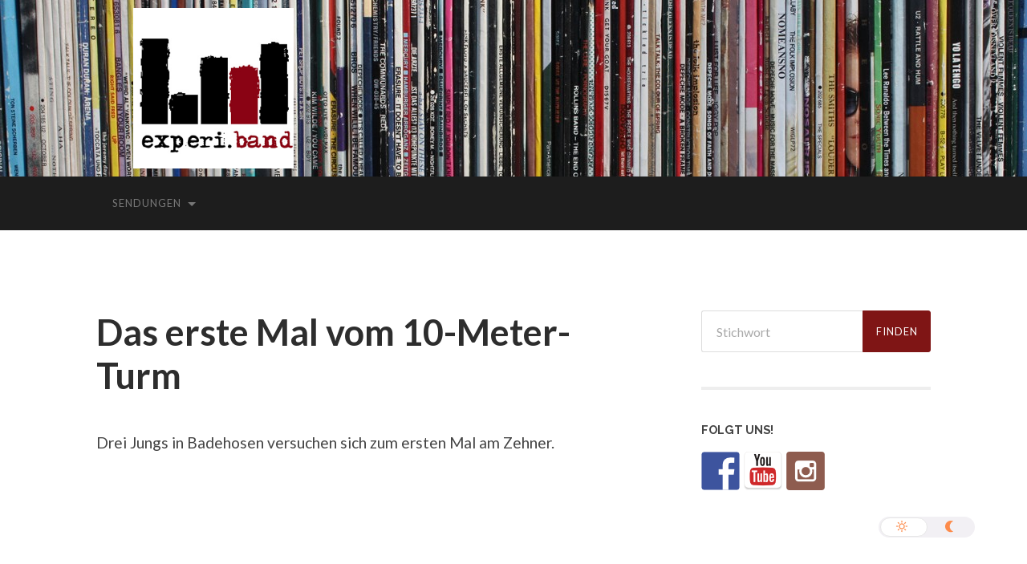

--- FILE ---
content_type: text/html
request_url: http://www.experi.band/sendungen/das-erste-mal/das-erste-mal-vom-10-meter-turm/
body_size: 91207
content:
<!DOCTYPE html>

<html lang="de">

	<head>
		
		<meta charset="UTF-8">
		<meta name="viewport" content="width=device-width, initial-scale=1.0, maximum-scale=1.0, user-scalable=no" >
																		
		<title>Das erste Mal vom 10-Meter-Turm | experi.band</title>
				
				 
		<meta name='robots' content='max-image-preview:large' />
	<style>img:is([sizes="auto" i], [sizes^="auto," i]) { contain-intrinsic-size: 3000px 1500px }</style>
	<link rel='dns-prefetch' href='//w.sharethis.com' />
<link rel="alternate" type="application/rss+xml" title="experi.band &raquo; Feed" href="http://www.experi.band/feed/" />
<link rel="alternate" type="application/rss+xml" title="experi.band &raquo; Kommentar-Feed" href="http://www.experi.band/comments/feed/" />
<script type="text/javascript">
/* <![CDATA[ */
window._wpemojiSettings = {"baseUrl":"https:\/\/s.w.org\/images\/core\/emoji\/15.1.0\/72x72\/","ext":".png","svgUrl":"https:\/\/s.w.org\/images\/core\/emoji\/15.1.0\/svg\/","svgExt":".svg","source":{"concatemoji":"http:\/\/www.experi.band\/wp-includes\/js\/wp-emoji-release.min.js?ver=6.8.1"}};
/*! This file is auto-generated */
!function(i,n){var o,s,e;function c(e){try{var t={supportTests:e,timestamp:(new Date).valueOf()};sessionStorage.setItem(o,JSON.stringify(t))}catch(e){}}function p(e,t,n){e.clearRect(0,0,e.canvas.width,e.canvas.height),e.fillText(t,0,0);var t=new Uint32Array(e.getImageData(0,0,e.canvas.width,e.canvas.height).data),r=(e.clearRect(0,0,e.canvas.width,e.canvas.height),e.fillText(n,0,0),new Uint32Array(e.getImageData(0,0,e.canvas.width,e.canvas.height).data));return t.every(function(e,t){return e===r[t]})}function u(e,t,n){switch(t){case"flag":return n(e,"\ud83c\udff3\ufe0f\u200d\u26a7\ufe0f","\ud83c\udff3\ufe0f\u200b\u26a7\ufe0f")?!1:!n(e,"\ud83c\uddfa\ud83c\uddf3","\ud83c\uddfa\u200b\ud83c\uddf3")&&!n(e,"\ud83c\udff4\udb40\udc67\udb40\udc62\udb40\udc65\udb40\udc6e\udb40\udc67\udb40\udc7f","\ud83c\udff4\u200b\udb40\udc67\u200b\udb40\udc62\u200b\udb40\udc65\u200b\udb40\udc6e\u200b\udb40\udc67\u200b\udb40\udc7f");case"emoji":return!n(e,"\ud83d\udc26\u200d\ud83d\udd25","\ud83d\udc26\u200b\ud83d\udd25")}return!1}function f(e,t,n){var r="undefined"!=typeof WorkerGlobalScope&&self instanceof WorkerGlobalScope?new OffscreenCanvas(300,150):i.createElement("canvas"),a=r.getContext("2d",{willReadFrequently:!0}),o=(a.textBaseline="top",a.font="600 32px Arial",{});return e.forEach(function(e){o[e]=t(a,e,n)}),o}function t(e){var t=i.createElement("script");t.src=e,t.defer=!0,i.head.appendChild(t)}"undefined"!=typeof Promise&&(o="wpEmojiSettingsSupports",s=["flag","emoji"],n.supports={everything:!0,everythingExceptFlag:!0},e=new Promise(function(e){i.addEventListener("DOMContentLoaded",e,{once:!0})}),new Promise(function(t){var n=function(){try{var e=JSON.parse(sessionStorage.getItem(o));if("object"==typeof e&&"number"==typeof e.timestamp&&(new Date).valueOf()<e.timestamp+604800&&"object"==typeof e.supportTests)return e.supportTests}catch(e){}return null}();if(!n){if("undefined"!=typeof Worker&&"undefined"!=typeof OffscreenCanvas&&"undefined"!=typeof URL&&URL.createObjectURL&&"undefined"!=typeof Blob)try{var e="postMessage("+f.toString()+"("+[JSON.stringify(s),u.toString(),p.toString()].join(",")+"));",r=new Blob([e],{type:"text/javascript"}),a=new Worker(URL.createObjectURL(r),{name:"wpTestEmojiSupports"});return void(a.onmessage=function(e){c(n=e.data),a.terminate(),t(n)})}catch(e){}c(n=f(s,u,p))}t(n)}).then(function(e){for(var t in e)n.supports[t]=e[t],n.supports.everything=n.supports.everything&&n.supports[t],"flag"!==t&&(n.supports.everythingExceptFlag=n.supports.everythingExceptFlag&&n.supports[t]);n.supports.everythingExceptFlag=n.supports.everythingExceptFlag&&!n.supports.flag,n.DOMReady=!1,n.readyCallback=function(){n.DOMReady=!0}}).then(function(){return e}).then(function(){var e;n.supports.everything||(n.readyCallback(),(e=n.source||{}).concatemoji?t(e.concatemoji):e.wpemoji&&e.twemoji&&(t(e.twemoji),t(e.wpemoji)))}))}((window,document),window._wpemojiSettings);
/* ]]> */
</script>
<!-- <link rel='stylesheet' id='style_main-css' href='http://www.experi.band/wp-content/plugins/wp-gif-player/style.css?ver=1510154424' type='text/css' media='all' /> -->
<!-- <link rel='stylesheet' id='xpro-elementor-addons-widgets-css' href='http://www.experi.band/wp-content/plugins/xpro-elementor-addons/assets/css/xpro-widgets.css?ver=1.4.6.1' type='text/css' media='all' /> -->
<!-- <link rel='stylesheet' id='xpro-elementor-addons-responsive-css' href='http://www.experi.band/wp-content/plugins/xpro-elementor-addons/assets/css/xpro-responsive.css?ver=1.4.6.1' type='text/css' media='all' /> -->
<!-- <link rel='stylesheet' id='font-awesome-css' href='http://www.experi.band/wp-content/plugins/elementor/assets/lib/font-awesome/css/all.min.css?ver=5.15.3' type='text/css' media='all' /> -->
<!-- <link rel='stylesheet' id='xpro-icons-css' href='http://www.experi.band/wp-content/plugins/xpro-elementor-addons/assets/css/xpro-icons.min.css?ver=1.0.0' type='text/css' media='all' /> -->
<link rel="stylesheet" type="text/css" href="//www.experi.band/wp-content/cache/wpfc-minified/1p9tfjss/9mls4.css" media="all"/>
<style id='wp-emoji-styles-inline-css' type='text/css'>

	img.wp-smiley, img.emoji {
		display: inline !important;
		border: none !important;
		box-shadow: none !important;
		height: 1em !important;
		width: 1em !important;
		margin: 0 0.07em !important;
		vertical-align: -0.1em !important;
		background: none !important;
		padding: 0 !important;
	}
</style>
<!-- <link rel='stylesheet' id='wp-block-library-css' href='http://www.experi.band/wp-includes/css/dist/block-library/style.min.css?ver=6.8.1' type='text/css' media='all' /> -->
<link rel="stylesheet" type="text/css" href="//www.experi.band/wp-content/cache/wpfc-minified/m8heasai/9mls4.css" media="all"/>
<style id='classic-theme-styles-inline-css' type='text/css'>
/*! This file is auto-generated */
.wp-block-button__link{color:#fff;background-color:#32373c;border-radius:9999px;box-shadow:none;text-decoration:none;padding:calc(.667em + 2px) calc(1.333em + 2px);font-size:1.125em}.wp-block-file__button{background:#32373c;color:#fff;text-decoration:none}
</style>
<!-- <link rel='stylesheet' id='uji_countdown-uji-style-css-css' href='http://www.experi.band/wp-content/plugins/uji-countdown/dist/style-ujicount.css' type='text/css' media='all' /> -->
<link rel="stylesheet" type="text/css" href="//www.experi.band/wp-content/cache/wpfc-minified/phxycwg/9mls4.css" media="all"/>
<style id='global-styles-inline-css' type='text/css'>
:root{--wp--preset--aspect-ratio--square: 1;--wp--preset--aspect-ratio--4-3: 4/3;--wp--preset--aspect-ratio--3-4: 3/4;--wp--preset--aspect-ratio--3-2: 3/2;--wp--preset--aspect-ratio--2-3: 2/3;--wp--preset--aspect-ratio--16-9: 16/9;--wp--preset--aspect-ratio--9-16: 9/16;--wp--preset--color--black: #000000;--wp--preset--color--cyan-bluish-gray: #abb8c3;--wp--preset--color--white: #ffffff;--wp--preset--color--pale-pink: #f78da7;--wp--preset--color--vivid-red: #cf2e2e;--wp--preset--color--luminous-vivid-orange: #ff6900;--wp--preset--color--luminous-vivid-amber: #fcb900;--wp--preset--color--light-green-cyan: #7bdcb5;--wp--preset--color--vivid-green-cyan: #00d084;--wp--preset--color--pale-cyan-blue: #8ed1fc;--wp--preset--color--vivid-cyan-blue: #0693e3;--wp--preset--color--vivid-purple: #9b51e0;--wp--preset--gradient--vivid-cyan-blue-to-vivid-purple: linear-gradient(135deg,rgba(6,147,227,1) 0%,rgb(155,81,224) 100%);--wp--preset--gradient--light-green-cyan-to-vivid-green-cyan: linear-gradient(135deg,rgb(122,220,180) 0%,rgb(0,208,130) 100%);--wp--preset--gradient--luminous-vivid-amber-to-luminous-vivid-orange: linear-gradient(135deg,rgba(252,185,0,1) 0%,rgba(255,105,0,1) 100%);--wp--preset--gradient--luminous-vivid-orange-to-vivid-red: linear-gradient(135deg,rgba(255,105,0,1) 0%,rgb(207,46,46) 100%);--wp--preset--gradient--very-light-gray-to-cyan-bluish-gray: linear-gradient(135deg,rgb(238,238,238) 0%,rgb(169,184,195) 100%);--wp--preset--gradient--cool-to-warm-spectrum: linear-gradient(135deg,rgb(74,234,220) 0%,rgb(151,120,209) 20%,rgb(207,42,186) 40%,rgb(238,44,130) 60%,rgb(251,105,98) 80%,rgb(254,248,76) 100%);--wp--preset--gradient--blush-light-purple: linear-gradient(135deg,rgb(255,206,236) 0%,rgb(152,150,240) 100%);--wp--preset--gradient--blush-bordeaux: linear-gradient(135deg,rgb(254,205,165) 0%,rgb(254,45,45) 50%,rgb(107,0,62) 100%);--wp--preset--gradient--luminous-dusk: linear-gradient(135deg,rgb(255,203,112) 0%,rgb(199,81,192) 50%,rgb(65,88,208) 100%);--wp--preset--gradient--pale-ocean: linear-gradient(135deg,rgb(255,245,203) 0%,rgb(182,227,212) 50%,rgb(51,167,181) 100%);--wp--preset--gradient--electric-grass: linear-gradient(135deg,rgb(202,248,128) 0%,rgb(113,206,126) 100%);--wp--preset--gradient--midnight: linear-gradient(135deg,rgb(2,3,129) 0%,rgb(40,116,252) 100%);--wp--preset--font-size--small: 13px;--wp--preset--font-size--medium: 20px;--wp--preset--font-size--large: 36px;--wp--preset--font-size--x-large: 42px;--wp--preset--spacing--20: 0.44rem;--wp--preset--spacing--30: 0.67rem;--wp--preset--spacing--40: 1rem;--wp--preset--spacing--50: 1.5rem;--wp--preset--spacing--60: 2.25rem;--wp--preset--spacing--70: 3.38rem;--wp--preset--spacing--80: 5.06rem;--wp--preset--shadow--natural: 6px 6px 9px rgba(0, 0, 0, 0.2);--wp--preset--shadow--deep: 12px 12px 50px rgba(0, 0, 0, 0.4);--wp--preset--shadow--sharp: 6px 6px 0px rgba(0, 0, 0, 0.2);--wp--preset--shadow--outlined: 6px 6px 0px -3px rgba(255, 255, 255, 1), 6px 6px rgba(0, 0, 0, 1);--wp--preset--shadow--crisp: 6px 6px 0px rgba(0, 0, 0, 1);}:where(.is-layout-flex){gap: 0.5em;}:where(.is-layout-grid){gap: 0.5em;}body .is-layout-flex{display: flex;}.is-layout-flex{flex-wrap: wrap;align-items: center;}.is-layout-flex > :is(*, div){margin: 0;}body .is-layout-grid{display: grid;}.is-layout-grid > :is(*, div){margin: 0;}:where(.wp-block-columns.is-layout-flex){gap: 2em;}:where(.wp-block-columns.is-layout-grid){gap: 2em;}:where(.wp-block-post-template.is-layout-flex){gap: 1.25em;}:where(.wp-block-post-template.is-layout-grid){gap: 1.25em;}.has-black-color{color: var(--wp--preset--color--black) !important;}.has-cyan-bluish-gray-color{color: var(--wp--preset--color--cyan-bluish-gray) !important;}.has-white-color{color: var(--wp--preset--color--white) !important;}.has-pale-pink-color{color: var(--wp--preset--color--pale-pink) !important;}.has-vivid-red-color{color: var(--wp--preset--color--vivid-red) !important;}.has-luminous-vivid-orange-color{color: var(--wp--preset--color--luminous-vivid-orange) !important;}.has-luminous-vivid-amber-color{color: var(--wp--preset--color--luminous-vivid-amber) !important;}.has-light-green-cyan-color{color: var(--wp--preset--color--light-green-cyan) !important;}.has-vivid-green-cyan-color{color: var(--wp--preset--color--vivid-green-cyan) !important;}.has-pale-cyan-blue-color{color: var(--wp--preset--color--pale-cyan-blue) !important;}.has-vivid-cyan-blue-color{color: var(--wp--preset--color--vivid-cyan-blue) !important;}.has-vivid-purple-color{color: var(--wp--preset--color--vivid-purple) !important;}.has-black-background-color{background-color: var(--wp--preset--color--black) !important;}.has-cyan-bluish-gray-background-color{background-color: var(--wp--preset--color--cyan-bluish-gray) !important;}.has-white-background-color{background-color: var(--wp--preset--color--white) !important;}.has-pale-pink-background-color{background-color: var(--wp--preset--color--pale-pink) !important;}.has-vivid-red-background-color{background-color: var(--wp--preset--color--vivid-red) !important;}.has-luminous-vivid-orange-background-color{background-color: var(--wp--preset--color--luminous-vivid-orange) !important;}.has-luminous-vivid-amber-background-color{background-color: var(--wp--preset--color--luminous-vivid-amber) !important;}.has-light-green-cyan-background-color{background-color: var(--wp--preset--color--light-green-cyan) !important;}.has-vivid-green-cyan-background-color{background-color: var(--wp--preset--color--vivid-green-cyan) !important;}.has-pale-cyan-blue-background-color{background-color: var(--wp--preset--color--pale-cyan-blue) !important;}.has-vivid-cyan-blue-background-color{background-color: var(--wp--preset--color--vivid-cyan-blue) !important;}.has-vivid-purple-background-color{background-color: var(--wp--preset--color--vivid-purple) !important;}.has-black-border-color{border-color: var(--wp--preset--color--black) !important;}.has-cyan-bluish-gray-border-color{border-color: var(--wp--preset--color--cyan-bluish-gray) !important;}.has-white-border-color{border-color: var(--wp--preset--color--white) !important;}.has-pale-pink-border-color{border-color: var(--wp--preset--color--pale-pink) !important;}.has-vivid-red-border-color{border-color: var(--wp--preset--color--vivid-red) !important;}.has-luminous-vivid-orange-border-color{border-color: var(--wp--preset--color--luminous-vivid-orange) !important;}.has-luminous-vivid-amber-border-color{border-color: var(--wp--preset--color--luminous-vivid-amber) !important;}.has-light-green-cyan-border-color{border-color: var(--wp--preset--color--light-green-cyan) !important;}.has-vivid-green-cyan-border-color{border-color: var(--wp--preset--color--vivid-green-cyan) !important;}.has-pale-cyan-blue-border-color{border-color: var(--wp--preset--color--pale-cyan-blue) !important;}.has-vivid-cyan-blue-border-color{border-color: var(--wp--preset--color--vivid-cyan-blue) !important;}.has-vivid-purple-border-color{border-color: var(--wp--preset--color--vivid-purple) !important;}.has-vivid-cyan-blue-to-vivid-purple-gradient-background{background: var(--wp--preset--gradient--vivid-cyan-blue-to-vivid-purple) !important;}.has-light-green-cyan-to-vivid-green-cyan-gradient-background{background: var(--wp--preset--gradient--light-green-cyan-to-vivid-green-cyan) !important;}.has-luminous-vivid-amber-to-luminous-vivid-orange-gradient-background{background: var(--wp--preset--gradient--luminous-vivid-amber-to-luminous-vivid-orange) !important;}.has-luminous-vivid-orange-to-vivid-red-gradient-background{background: var(--wp--preset--gradient--luminous-vivid-orange-to-vivid-red) !important;}.has-very-light-gray-to-cyan-bluish-gray-gradient-background{background: var(--wp--preset--gradient--very-light-gray-to-cyan-bluish-gray) !important;}.has-cool-to-warm-spectrum-gradient-background{background: var(--wp--preset--gradient--cool-to-warm-spectrum) !important;}.has-blush-light-purple-gradient-background{background: var(--wp--preset--gradient--blush-light-purple) !important;}.has-blush-bordeaux-gradient-background{background: var(--wp--preset--gradient--blush-bordeaux) !important;}.has-luminous-dusk-gradient-background{background: var(--wp--preset--gradient--luminous-dusk) !important;}.has-pale-ocean-gradient-background{background: var(--wp--preset--gradient--pale-ocean) !important;}.has-electric-grass-gradient-background{background: var(--wp--preset--gradient--electric-grass) !important;}.has-midnight-gradient-background{background: var(--wp--preset--gradient--midnight) !important;}.has-small-font-size{font-size: var(--wp--preset--font-size--small) !important;}.has-medium-font-size{font-size: var(--wp--preset--font-size--medium) !important;}.has-large-font-size{font-size: var(--wp--preset--font-size--large) !important;}.has-x-large-font-size{font-size: var(--wp--preset--font-size--x-large) !important;}
:where(.wp-block-post-template.is-layout-flex){gap: 1.25em;}:where(.wp-block-post-template.is-layout-grid){gap: 1.25em;}
:where(.wp-block-columns.is-layout-flex){gap: 2em;}:where(.wp-block-columns.is-layout-grid){gap: 2em;}
:root :where(.wp-block-pullquote){font-size: 1.5em;line-height: 1.6;}
</style>
<!-- <link rel='stylesheet' id='qligg-swiper-css' href='http://www.experi.band/wp-content/plugins/insta-gallery/assets/frontend/swiper/swiper.min.css?ver=4.5.9' type='text/css' media='all' /> -->
<!-- <link rel='stylesheet' id='qligg-frontend-css' href='http://www.experi.band/wp-content/plugins/insta-gallery/build/frontend/css/style.css?ver=4.5.9' type='text/css' media='all' /> -->
<!-- <link rel='stylesheet' id='countdown-TIE-fighter-css-css' href='http://www.experi.band/wp-content/plugins/jquery-t-countdown-widget/css/TIE-fighter/style.css?ver=2.0' type='text/css' media='all' /> -->
<!-- <link rel='stylesheet' id='wise-chat-libs-css' href='http://www.experi.band/wp-content/plugins/wise-chat/assets/css/wise-chat-libs.min.css?ver=3.3.1' type='text/css' media='all' /> -->
<!-- <link rel='stylesheet' id='wise-chat-core-css' href='http://www.experi.band/wp-content/plugins/wise-chat/assets/css/wise-chat.min.css?ver=3.3.1' type='text/css' media='all' /> -->
<!-- <link rel='stylesheet' id='wpProQuiz_front_style-css' href='http://www.experi.band/wp-content/plugins/wp-pro-quiz/css/wpProQuiz_front.min.css?ver=0.37' type='text/css' media='all' /> -->
<!-- <link rel='stylesheet' id='dtdr-public-css' href='http://www.experi.band/wp-content/plugins/droit-dark-mode/assets/css/public-mode.css?ver=1.0.7' type='text/css' media='all' /> -->
<link rel="stylesheet" type="text/css" href="//www.experi.band/wp-content/cache/wpfc-minified/f2b5erez/9mls4.css" media="all"/>
<style id='dtdr-public-inline-css' type='text/css'>
:root {--drdt-color-white: #fff;--drdt-color-bg: #1A1A1A;--drdt-color-body: #7D7D7D;--drdt-color-head: #FFFFFF;--drdt-color-link: #7D7D7D;--drdt-color-link-hover: #FFFFFF;--drdt-color-btn: #1A1A1A;--drdt-color-border: #626060;}html.drdt-dark-mode :not(.drdt-ignore-dark):not(.drdt_checkbox):not(.droit_dark):not(.droit_light):not(.dark_switch_box):not(img):not(option):not(input):not(select):not(textarea):not(mark):not(code):not(pre):not(ins):not(button):not(a):not(video):not(canvas):not(progress):not(iframe):not(svg):not(path):not(.mejs-iframe-overlay):not(.mejs-iframe-overlay):not(.elementor-element-overlay):not(.elementor-background-overlay):not(i):not(button *):not(a *) { background-color: var(--drdt-color-bg) !important; color: var(--drdt-color-body); border-color: var(--drdt-color-border) !important; box-shadow: none !important; } html.drdt-dark-mode > body h1:not(.drdt-ignore-dark), html.drdt-dark-mode > body h2:not(.drdt-ignore-dark), html.drdt-dark-mode > body h3:not(.drdt-ignore-dark), html.drdt-dark-mode > body h4:not(.drdt-ignore-dark), html.drdt-dark-mode > body h5:not(.drdt-ignore-dark), html.drdt-dark-mode > body h6:not(.drdt-ignore-dark){color: var(--drdt-color-head) !important; } html.drdt-dark-mode a:not(.drdt-ignore-dark), html.drdt-dark-mode a *:not(.drdt-ignore-dark), html.drdt-dark-mode a:active:not(.drdt-ignore-dark), html.drdt-dark-mode a:active *:not(.drdt-ignore-dark), html.drdt-dark-mode a:visited:not(.drdt-ignore-dark), html.drdt-dark-mode a:visited *:not(.drdt-ignore-dark) { background: transparent !important; background-color: transparent !important; color: var(--drdt-color-link) !important; border-color: var(--drdt-color-border) !important; box-shadow: none; } html.drdt-dark-mode > body a:hover:not(.drdt-ignore-dark), html.drdt-dark-mode > body a *:hover:not(.drdt-ignore-dark){color: var(--drdt-color-head) !important; } html.drdt-dark-mode input:not(.drdt-ignore-dark), html.drdt-dark-mode input[type=button]:not(.drdt-ignore-dark), html.drdt-dark-mode input[type=checkebox]:not(.drdt-ignore-dark), html.drdt-dark-mode input[type=date]:not(.drdt-ignore-dark), html.drdt-dark-mode input[type=datetime-local]:not(.drdt-ignore-dark), html.drdt-dark-mode input[type=email]:not(.drdt-ignore-dark), html.drdt-dark-mode input[type=image]:not(.drdt-ignore-dark), html.drdt-dark-mode input[type=month]:not(.drdt-ignore-dark), html.drdt-dark-mode input[type=number]:not(.drdt-ignore-dark), html.drdt-dark-mode input[type=range]:not(.drdt-ignore-dark), html.drdt-dark-mode input[type=reset]:not(.drdt-ignore-dark), html.drdt-dark-mode input[type=search]:not(.drdt-ignore-dark), html.drdt-dark-mode input[type=submit]:not(.drdt-ignore-dark), html.drdt-dark-mode input[type=tel]:not(.drdt-ignore-dark), html.drdt-dark-mode input[type=text]:not(.drdt-ignore-dark), html.drdt-dark-mode input[type=time]:not(.drdt-ignore-dark), html.drdt-dark-mode input[type=url]:not(.drdt-ignore-dark), html.drdt-dark-mode input[type=week]:not(.drdt-ignore-dark), html.drdt-dark-mode button:not(.drdt-ignore-dark), html.drdt-dark-mode iframe:not(.drdt-ignore-dark), html.drdt-dark-mode iframe *:not(.drdt-ignore-dark), html.drdt-dark-mode select:not(.drdt-ignore-dark), html.drdt-dark-mode textarea:not(.drdt-ignore-dark), html.drdt-dark-mode i:not(.drdt-ignore-dark) { background: var(--drdt-color-btn) !important; background-color: var(--drdt-color-btn) !important; color: var(--drdt-color-head) !important; border-color: var(--drdt-color-border) !important; box-shadow: none !important;}/*@media (prefers-color-scheme: dark) {			html :not(.drdt-ignore-dark):not(input):not(textarea):not(button):not(select):not(mark):not(code):not(pre):not(ins):not(option):not(img):not(progress):not(iframe):not(.mejs-iframe-overlay):not(svg):not(video):not(canvas):not(a):not(path):not(.elementor-element-overlay):not(.elementor-background-overlay):not(i):not(button *):not(a *) {background-color: var(--drdt-color-bg) !important;color: var(--drdt-color-body);border-color: var(--drdt-color-border) !important;box-shadow: none !important;			}		}*/html.drdt-dark-mode .drdt-ignore-dark-back{background: transparent !important;background-color: transparent !important;}
</style>
<!-- <link rel='stylesheet' id='stbCoreCSS-css' href='http://www.experi.band/wp-content/plugins/wp-special-textboxes/css/stb-core.css?ver=6.2.5' type='text/css' media='all' /> -->
<link rel="stylesheet" type="text/css" href="//www.experi.band/wp-content/cache/wpfc-minified/9lbh9jqx/9mls4.css" media="all"/>
<style id='stbCoreCSS-inline-css' type='text/css'>
.stb-container {border-radius: 5px;-webkit-box-shadow: 0px 0px 15px #555555;box-shadow: 0px 0px 15px #555555;margin: 10px 10px 10px 10px}.stb-container.stb-widget {margin-left: 0;margin-right: 0;box-shadow: none}.stb-container .stb-caption .stb-caption-content {font-size: 15px;font-family: Impact, Verdana, Helvetica, Arial, sans-serif}.stb-container .stb-caption .stb-tool {background-color: transparent;background-image: url([data-uri]);background-position: 50%;background-repeat: no-repeat}.stb-container .stb-content {padding: 10px;font-size: unset;font-family: unset;text-shadow: unset}.stb-container.stb-collapsed .stb-caption .stb-tool {background-image: url([data-uri])}.stb-container.stb-collapsed .stb-content {padding-bottom: 0;padding-top: 0}.stb-container.stb-no-caption, .stb-container.stb-no-caption.stb-ltr {direction: ltr}.stb-container.stb-no-caption:not(.stb-caption-box) .stb-content,.stb-container.stb-no-caption.stb-ltr:not(.stb-caption-box) .stb-content {padding: 10px 10px 10px 0}.stb-container.stb-no-caption.stb-rtl {direction: rtl}.stb-container.stb-no-caption.stb-rtl:not(.stb-caption-box) .stb-content {padding: 10px 0 10px 10px}
.stb-container.stb-style-alert {color: #000000;border: 1px solid #FF4F4A;background-image: -webkit-gradient(linear, left top, left bottom, color-stop(30%, #fDCBC9), color-stop(90%, #FB7D78));background-image: -o-linear-gradient(top, #fDCBC9 30%, #FB7D78 90%);background-image: linear-gradient(180deg, #fDCBC9 30%, #FB7D78 90%);}.stb-container.stb-style-alert .stb-caption {color: #FFFFFF;background-image: -webkit-gradient(linear, left top, left bottom, color-stop(30%, #1D1A1A), color-stop(90%, #504848));background-image: -o-linear-gradient(top, #1D1A1A 30%, #504848 90%);background-image: linear-gradient(180deg, #1D1A1A 30%, #504848 90%);}.stb-container.stb-style-alert.stb-no-caption:not(.stb-caption-box) .stb-caption {background-image: -webkit-gradient(linear, left top, left bottom, color-stop(30%, #fDCBC9), color-stop(90%, #FB7D78));background-image: -o-linear-gradient(top, #fDCBC9 30%, #FB7D78 90%);background-image: linear-gradient(180deg, #fDCBC9 30%, #FB7D78 90%);}.stb-container.stb-style-black {color: #FFFFFF;border: 1px solid #6E6E6E;background-image: -webkit-gradient(linear, left top, left bottom, color-stop(30%, #3B3B3B), color-stop(90%, #000000));background-image: -o-linear-gradient(top, #3B3B3B 30%, #000000 90%);background-image: linear-gradient(180deg, #3B3B3B 30%, #000000 90%);}.stb-container.stb-style-black .stb-caption {color: #FFFFFF;background-image: -webkit-gradient(linear, left top, left bottom, color-stop(30%, #4B4747), color-stop(90%, #141414));background-image: -o-linear-gradient(top, #4B4747 30%, #141414 90%);background-image: linear-gradient(180deg, #4B4747 30%, #141414 90%);}.stb-container.stb-style-black.stb-no-caption:not(.stb-caption-box) .stb-caption {background-image: -webkit-gradient(linear, left top, left bottom, color-stop(30%, #3B3B3B), color-stop(90%, #000000));background-image: -o-linear-gradient(top, #3B3B3B 30%, #000000 90%);background-image: linear-gradient(180deg, #3B3B3B 30%, #000000 90%);}.stb-container.stb-style-custom {color: #000000;border: 1px solid #F844EE;background-image: -webkit-gradient(linear, left top, left bottom, color-stop(30%, #F7CDF5), color-stop(90%, #F77DF1));background-image: -o-linear-gradient(top, #F7CDF5 30%, #F77DF1 90%);background-image: linear-gradient(180deg, #F7CDF5 30%, #F77DF1 90%);}.stb-container.stb-style-custom .stb-caption {color: #FFFFFF;background-image: -webkit-gradient(linear, left top, left bottom, color-stop(30%, #1D1A1A), color-stop(90%, #504848));background-image: -o-linear-gradient(top, #1D1A1A 30%, #504848 90%);background-image: linear-gradient(180deg, #1D1A1A 30%, #504848 90%);}.stb-container.stb-style-custom.stb-no-caption:not(.stb-caption-box) .stb-caption {background-image: -webkit-gradient(linear, left top, left bottom, color-stop(30%, #F7CDF5), color-stop(90%, #F77DF1));background-image: -o-linear-gradient(top, #F7CDF5 30%, #F77DF1 90%);background-image: linear-gradient(180deg, #F7CDF5 30%, #F77DF1 90%);}.stb-container.stb-style-download {color: #000000;border: 1px solid #65ADFE;background-image: -webkit-gradient(linear, left top, left bottom, color-stop(30%, #78C0F7), color-stop(90%, #2E7CB9));background-image: -o-linear-gradient(top, #78C0F7 30%, #2E7CB9 90%);background-image: linear-gradient(180deg, #78C0F7 30%, #2E7CB9 90%);}.stb-container.stb-style-download .stb-caption {color: #FFFFFF;background-image: -webkit-gradient(linear, left top, left bottom, color-stop(30%, #1D1A1A), color-stop(90%, #504848));background-image: -o-linear-gradient(top, #1D1A1A 30%, #504848 90%);background-image: linear-gradient(180deg, #1D1A1A 30%, #504848 90%);}.stb-container.stb-style-download.stb-no-caption:not(.stb-caption-box) .stb-caption {background-image: -webkit-gradient(linear, left top, left bottom, color-stop(30%, #78C0F7), color-stop(90%, #2E7CB9));background-image: -o-linear-gradient(top, #78C0F7 30%, #2E7CB9 90%);background-image: linear-gradient(180deg, #78C0F7 30%, #2E7CB9 90%);}.stb-container.stb-style-grey {color: #000000;border: 1px solid #BBBBBB;background-image: -webkit-gradient(linear, left top, left bottom, color-stop(30%, #E3E3E3), color-stop(90%, #ABABAB));background-image: -o-linear-gradient(top, #E3E3E3 30%, #ABABAB 90%);background-image: linear-gradient(180deg, #E3E3E3 30%, #ABABAB 90%);}.stb-container.stb-style-grey .stb-caption {color: #FFFFFF;background-image: -webkit-gradient(linear, left top, left bottom, color-stop(30%, #B5B5B5), color-stop(90%, #6E6E6E));background-image: -o-linear-gradient(top, #B5B5B5 30%, #6E6E6E 90%);background-image: linear-gradient(180deg, #B5B5B5 30%, #6E6E6E 90%);}.stb-container.stb-style-grey.stb-no-caption:not(.stb-caption-box) .stb-caption {background-image: -webkit-gradient(linear, left top, left bottom, color-stop(30%, #E3E3E3), color-stop(90%, #ABABAB));background-image: -o-linear-gradient(top, #E3E3E3 30%, #ABABAB 90%);background-image: linear-gradient(180deg, #E3E3E3 30%, #ABABAB 90%);}.stb-container.stb-style-info {color: #000000;border: 1px solid #7AD975;background-image: -webkit-gradient(linear, left top, left bottom, color-stop(30%, #A1EA94), color-stop(90%, #79B06E));background-image: -o-linear-gradient(top, #A1EA94 30%, #79B06E 90%);background-image: linear-gradient(180deg, #A1EA94 30%, #79B06E 90%);}.stb-container.stb-style-info .stb-caption {color: #FFFFFF;background-image: -webkit-gradient(linear, left top, left bottom, color-stop(30%, #1D1A1A), color-stop(90%, #504848));background-image: -o-linear-gradient(top, #1D1A1A 30%, #504848 90%);background-image: linear-gradient(180deg, #1D1A1A 30%, #504848 90%);}.stb-container.stb-style-info.stb-no-caption:not(.stb-caption-box) .stb-caption {background-image: -webkit-gradient(linear, left top, left bottom, color-stop(30%, #A1EA94), color-stop(90%, #79B06E));background-image: -o-linear-gradient(top, #A1EA94 30%, #79B06E 90%);background-image: linear-gradient(180deg, #A1EA94 30%, #79B06E 90%);}.stb-container.stb-style-warning {color: #000000;border: 1px solid #FE9A05;background-image: -webkit-gradient(linear, left top, left bottom, color-stop(30%, #F8FC91), color-stop(90%, #F0D208));background-image: -o-linear-gradient(top, #F8FC91 30%, #F0D208 90%);background-image: linear-gradient(180deg, #F8FC91 30%, #F0D208 90%);}.stb-container.stb-style-warning .stb-caption {color: #FFFFFF;background-image: -webkit-gradient(linear, left top, left bottom, color-stop(30%, #1D1A1A), color-stop(90%, #504848));background-image: -o-linear-gradient(top, #1D1A1A 30%, #504848 90%);background-image: linear-gradient(180deg, #1D1A1A 30%, #504848 90%);}.stb-container.stb-style-warning.stb-no-caption:not(.stb-caption-box) .stb-caption {background-image: -webkit-gradient(linear, left top, left bottom, color-stop(30%, #F8FC91), color-stop(90%, #F0D208));background-image: -o-linear-gradient(top, #F8FC91 30%, #F0D208 90%);background-image: linear-gradient(180deg, #F8FC91 30%, #F0D208 90%);}
</style>
<link rel='stylesheet' id='hemingway_googleFonts-css' href='//fonts.googleapis.com/css?family=Lato%3A400%2C700%2C400italic%2C700italic%7CRaleway%3A700%2C400&#038;ver=6.8.1' type='text/css' media='all' />
<!-- <link rel='stylesheet' id='hemingway_style-css' href='http://www.experi.band/wp-content/themes/hemingway-exp/style.css?ver=6.8.1' type='text/css' media='all' /> -->
<link rel="stylesheet" type="text/css" href="//www.experi.band/wp-content/cache/wpfc-minified/8lfa53h5/9mls4.css" media="all"/>
<script src='//www.experi.band/wp-content/cache/wpfc-minified/973ir9kk/9mls4.js' type="text/javascript"></script>
<!-- <script type="text/javascript" src="http://www.experi.band/wp-includes/js/jquery/jquery.min.js?ver=3.7.1" id="jquery-core-js"></script> -->
<!-- <script type="text/javascript" src="http://www.experi.band/wp-includes/js/jquery/jquery-migrate.min.js?ver=3.4.1" id="jquery-migrate-js"></script> -->
<script id='st_insights_js' type="text/javascript" src="http://w.sharethis.com/button/st_insights.js?publisher=eba0f3ba-f9ab-408c-bc68-c28af5afe749&amp;product=feather&amp;ver=1731418481" id="feather-sharethis-js"></script>
<link rel="https://api.w.org/" href="http://www.experi.band/wp-json/" /><link rel="alternate" title="JSON" type="application/json" href="http://www.experi.band/wp-json/wp/v2/pages/84" /><link rel="EditURI" type="application/rsd+xml" title="RSD" href="http://www.experi.band/xmlrpc.php?rsd" />
<meta name="generator" content="WordPress 6.8.1" />
<link rel="canonical" href="http://www.experi.band/sendungen/das-erste-mal/das-erste-mal-vom-10-meter-turm/" />
<link rel='shortlink' href='http://www.experi.band/?p=84' />
<link rel="alternate" title="oEmbed (JSON)" type="application/json+oembed" href="http://www.experi.band/wp-json/oembed/1.0/embed?url=http%3A%2F%2Fwww.experi.band%2Fsendungen%2Fdas-erste-mal%2Fdas-erste-mal-vom-10-meter-turm%2F" />
<link rel="alternate" title="oEmbed (XML)" type="text/xml+oembed" href="http://www.experi.band/wp-json/oembed/1.0/embed?url=http%3A%2F%2Fwww.experi.band%2Fsendungen%2Fdas-erste-mal%2Fdas-erste-mal-vom-10-meter-turm%2F&#038;format=xml" />
<meta name="cdp-version" content="1.4.9" /><script type='text/javascript'>
var tminusnow = '{"now":"11\/14\/2025 10:50:32"}';
</script>      
	      <!--Customizer CSS--> 
	      
	      <style type="text/css">
	           body::selection { background:#7f1515; }	           body a { color:#7f1515; }	           body a:hover { color:#7f1515; }	           .blog-title a:hover { color:#7f1515; }	           .blog-menu a:hover { color:#7f1515; }	           .blog-search #searchsubmit { background-color:#7f1515; }	           .blog-search #searchsubmit { border-color:#7f1515; }	           .blog-search #searchsubmit:hover { background-color:#7f1515; }	           .blog-search #searchsubmit:hover { border-color:#7f1515; }	           .featured-media .sticky-post { background-color:#7f1515; }	           .post-title a:hover { color:#7f1515; }	           .post-meta a:hover { color:#7f1515; }	           .post-content a { color:#7f1515; }	           .post-content a:hover { color:#7f1515; }	           .blog .format-quote blockquote cite a:hover { color:#7f1515; }	           .post-content a.more-link:hover { background-color:#7f1515; }	           .post-content input[type="submit"]:hover { background-color:#7f1515; }	           .post-content input[type="reset"]:hover { background-color:#7f1515; }	           .post-content input[type="button"]:hover { background-color:#7f1515; }	           .post-content fieldset legend { background-color:#7f1515; }	           .post-content .searchform #searchsubmit { background:#7f1515; }	           .post-content .searchform #searchsubmit { border-color:#7f1515; }	           .post-content .searchform #searchsubmit:hover { background:#7f1515; }	           .post-content .searchform #searchsubmit:hover { border-color:#7f1515; }	           .post-categories a { color:#7f1515; }	           .post-categories a:hover { color:#7f1515; }	           .post-tags a:hover { background:#7f1515; }	           .post-tags a:hover:after { border-right-color:#7f1515; }	           .post-nav a:hover { color:#7f1515; }	           .archive-nav a:hover { color:#7f1515; }	           .logged-in-as a { color:#7f1515; }	           .logged-in-as a:hover { color:#7f1515; }	           .content #respond input[type="submit"]:hover { background-color:#7f1515; }	           .comment-meta-content cite a:hover { color:#7f1515; }	           .comment-meta-content p a:hover { color:#7f1515; }	           .comment-actions a:hover { color:#7f1515; }	           #cancel-comment-reply-link { color:#7f1515; }	           #cancel-comment-reply-link:hover { color:#7f1515; }	           .comment-nav-below a:hover { color:#7f1515; }	           .widget-title a { color:#7f1515; }	           .widget-title a:hover { color:#7f1515; }	           .widget_text a { color:#7f1515; }	           .widget_text a:hover { color:#7f1515; }	           .widget_rss a { color:#7f1515; }	           .widget_rss a:hover { color:#7f1515; }	           .widget_archive a { color:#7f1515; }	           .widget_archive a:hover { color:#7f1515; }	           .widget_meta a { color:#7f1515; }	           .widget_meta a:hover { color:#7f1515; }	           .widget_recent_comments a { color:#7f1515; }	           .widget_recent_comments a:hover { color:#7f1515; }	           .widget_pages a { color:#7f1515; }	           .widget_pages a:hover { color:#7f1515; }	           .widget_links a { color:#7f1515; }	           .widget_links a:hover { color:#7f1515; }	           .widget_recent_entries a { color:#7f1515; }	           .widget_recent_entries a:hover { color:#7f1515; }	           .widget_categories a { color:#7f1515; }	           .widget_categories a:hover { color:#7f1515; }	           .widget_search #searchsubmit { background:#7f1515; }	           .widget_search #searchsubmit { border-color:#7f1515; }	           .widget_search #searchsubmit:hover { background:#7f1515; }	           .widget_search #searchsubmit:hover { border-color:#7f1515; }	           #wp-calendar a { color:#7f1515; }	           #wp-calendar a:hover { color:#7f1515; }	           #wp-calendar tfoot a:hover { color:#7f1515; }	           .dribbble-shot:hover { background:#7f1515; }	           .widgetmore a { color:#7f1515; }	           .widgetmore a:hover { color:#7f1515; }	           .flickr_badge_image a:hover img { background:#7f1515; }	           .footer .flickr_badge_image a:hover img { background:#7f1515; }	           .footer .dribbble-shot:hover img { background:#7f1515; }	           .sidebar .tagcloud a:hover { background:#7f1515; }	           .footer .tagcloud a:hover { background:#7f1515; }	           .credits a:hover { color:#7f1515; }	           
	           body#tinymce.wp-editor a { color:#7f1515; }	           body#tinymce.wp-editor a:hover { color:#7f1515; }	      </style> 
	      
	      <!--/Customizer CSS-->
	      
      <meta name="generator" content="Elementor 3.25.5; features: additional_custom_breakpoints, e_optimized_control_loading; settings: css_print_method-internal, google_font-enabled, font_display-auto">

<style type="text/css"></style>
			<style>
				.e-con.e-parent:nth-of-type(n+4):not(.e-lazyloaded):not(.e-no-lazyload),
				.e-con.e-parent:nth-of-type(n+4):not(.e-lazyloaded):not(.e-no-lazyload) * {
					background-image: none !important;
				}
				@media screen and (max-height: 1024px) {
					.e-con.e-parent:nth-of-type(n+3):not(.e-lazyloaded):not(.e-no-lazyload),
					.e-con.e-parent:nth-of-type(n+3):not(.e-lazyloaded):not(.e-no-lazyload) * {
						background-image: none !important;
					}
				}
				@media screen and (max-height: 640px) {
					.e-con.e-parent:nth-of-type(n+2):not(.e-lazyloaded):not(.e-no-lazyload),
					.e-con.e-parent:nth-of-type(n+2):not(.e-lazyloaded):not(.e-no-lazyload) * {
						background-image: none !important;
					}
				}
			</style>
			<style>
.synved-social-resolution-single {
display: inline-block;
}
.synved-social-resolution-normal {
display: inline-block;
}
.synved-social-resolution-hidef {
display: none;
}

@media only screen and (min--moz-device-pixel-ratio: 2),
only screen and (-o-min-device-pixel-ratio: 2/1),
only screen and (-webkit-min-device-pixel-ratio: 2),
only screen and (min-device-pixel-ratio: 2),
only screen and (min-resolution: 2dppx),
only screen and (min-resolution: 192dpi) {
	.synved-social-resolution-normal {
	display: none;
	}
	.synved-social-resolution-hidef {
	display: inline-block;
	}
}
</style>		<style type="text/css" id="wp-custom-css">
			.fotoschub {
	margin-top: 50px;
}

hr.wp-block-separator {
  border: 2px solid #999;
  border-radius: 5px;
}

a.wp-block-button__link{
	color: #fff;
}

.post-meta{
	display:none;
}

.post-meta-bottom{
	display:none;
}

.nocomments{
	display: none;
}		</style>
			
	</head>
	
	<body class="wp-singular page-template-default page page-id-84 page-child parent-pageid-18 wp-theme-hemingway-exp elementor-default elementor-kit-3155">
	
		<div class="big-wrapper">
	
			<div class="header-cover section bg-dark-light no-padding">
		
				<div class="header section" style="background-image: url(http://experi.band/wp-content/uploads/2015/04/exp-platten.jpg);">
				


<div class="exp-logo">
<a href='http://www.experi.band/' title='experi.band &mdash; ' rel='home' style='display:block; height:100%; width:100%;'></a>
</div>		
					<div class="header-inner section-inner">
					
											
							<div class="blog-info">
							
								<h1 class="blog-title">
									<a href="http://www.experi.band" title="experi.band &mdash; " rel="home">experi.band</a>
								</h1>
								
															
							</div> <!-- /blog-info -->
							
															
					</div> <!-- /header-inner -->
								
				</div> <!-- /header -->
			
			</div> <!-- /bg-dark -->
			
			<div class="navigation section no-padding bg-dark">
			
				<div class="navigation-inner section-inner">
				
					<div class="toggle-container hidden">
			
						<div class="nav-toggle toggle">
								
							<div class="bar"></div>
							<div class="bar"></div>
							<div class="bar"></div>
							
							<div class="clear"></div>
						
						</div>
						
						<div class="search-toggle toggle">
								
							<div class="metal"></div>
							<div class="glass"></div>
							<div class="handle"></div>
						
						</div>
						
						<div class="clear"></div>
					
					</div> <!-- /toggle-container -->
					
					<div class="blog-search hidden">
					
						<form method="get" class="searchform" action="http://www.experi.band/">
	<input type="search" value="" placeholder="Stichwort" name="s" id="s" /> 
	<input type="submit" id="searchsubmit" value="finden">
</form>					
					</div>
				
					<ul class="blog-menu">
					
						<li id="menu-item-177" class="menu-item menu-item-type-post_type menu-item-object-page current-page-ancestor menu-item-has-children has-children menu-item-177"><a href="http://www.experi.band/sendungen/">Sendungen</a>
<ul class="sub-menu">
	<li id="menu-item-5687" class="menu-item menu-item-type-post_type menu-item-object-page menu-item-home menu-item-5687"><a href="http://www.experi.band/">Cozy Corner</a></li>
	<li id="menu-item-5681" class="menu-item menu-item-type-post_type menu-item-object-page menu-item-5681"><a href="http://www.experi.band/sendungen/mixtape-fm-90-90er/">Mixtape FM — 90% 90er</a></li>
	<li id="menu-item-5332" class="menu-item menu-item-type-post_type menu-item-object-page menu-item-has-children has-children menu-item-5332"><a href="http://www.experi.band/sendungen/off-the-record/">Off the Record</a>
	<ul class="sub-menu">
		<li id="menu-item-5605" class="menu-item menu-item-type-post_type menu-item-object-page menu-item-5605"><a href="http://www.experi.band/off-the-record-die-sendung/">Off The Record – die Sendung</a></li>
	</ul>
</li>
	<li id="menu-item-5194" class="menu-item menu-item-type-post_type menu-item-object-page menu-item-5194"><a href="http://www.experi.band/sendungen/ki-fm-kiffm-fuer-die-ohren/">KI.fm – Kiffm für die Ohren</a></li>
	<li id="menu-item-4510" class="menu-item menu-item-type-post_type menu-item-object-page menu-item-4510"><a href="http://www.experi.band/sendungen/wenn-es-dunkel-wird/">„Experi.band – Wenn es dunkel wird …“</a></li>
	<li id="menu-item-5195" class="menu-item menu-item-type-post_type menu-item-object-page menu-item-5195"><a href="http://www.experi.band/sendungen/akte-echt/">Akte Echt</a></li>
	<li id="menu-item-5196" class="menu-item menu-item-type-post_type menu-item-object-page menu-item-5196"><a href="http://www.experi.band/sendungen/experi-band-das-naechste-mal/">Auf den zweiten Blick</a></li>
	<li id="menu-item-5197" class="menu-item menu-item-type-post_type menu-item-object-page current-page-ancestor menu-item-5197"><a href="http://www.experi.band/sendungen/das-erste-mal/">Das erste Mal</a></li>
	<li id="menu-item-5198" class="menu-item menu-item-type-post_type menu-item-object-page menu-item-5198"><a href="http://www.experi.band/sendungen/einfach-sein/">EINFACH SEIN</a></li>
	<li id="menu-item-5199" class="menu-item menu-item-type-post_type menu-item-object-page menu-item-5199"><a href="http://www.experi.band/sendungen/halb-und-halb/">Halb und Halb</a></li>
	<li id="menu-item-5200" class="menu-item menu-item-type-post_type menu-item-object-page menu-item-5200"><a href="http://www.experi.band/sendungen/donnerstag-19-uhr-happy-hour/">Happy Hour!</a></li>
	<li id="menu-item-5201" class="menu-item menu-item-type-post_type menu-item-object-page menu-item-5201"><a href="http://www.experi.band/sendungen/irgendwas-mit-limit/">Irgendwas mit Limit</a></li>
	<li id="menu-item-5202" class="menu-item menu-item-type-post_type menu-item-object-page menu-item-5202"><a href="http://www.experi.band/sendungen/kontrastra/">KontrAstra</a></li>
	<li id="menu-item-5203" class="menu-item menu-item-type-post_type menu-item-object-page menu-item-5203"><a href="http://www.experi.band/sendungen/love-is-on-the-air/">Love Is On The Air</a></li>
	<li id="menu-item-5204" class="menu-item menu-item-type-post_type menu-item-object-page menu-item-5204"><a href="http://www.experi.band/sendungen/norona-die-sendung-ohne/">NORONA – Die Sendung ohne …</a></li>
	<li id="menu-item-5205" class="menu-item menu-item-type-post_type menu-item-object-page menu-item-5205"><a href="http://www.experi.band/sendungen/nullkommaneu/">nullkommaneu</a></li>
	<li id="menu-item-5206" class="menu-item menu-item-type-post_type menu-item-object-page menu-item-5206"><a href="http://www.experi.band/sendungen/radio-domschaenke/">Radio Domschänke</a></li>
	<li id="menu-item-5207" class="menu-item menu-item-type-post_type menu-item-object-page menu-item-5207"><a href="http://www.experi.band/sendungen/stream-the-dream/">Stream the Dream</a></li>
	<li id="menu-item-5208" class="menu-item menu-item-type-post_type menu-item-object-page menu-item-5208"><a href="http://www.experi.band/sendungen/the-voice-of-choice/">The Voice of Choice</a></li>
	<li id="menu-item-5209" class="menu-item menu-item-type-post_type menu-item-object-page menu-item-5209"><a href="http://www.experi.band/sendungen/zeit-los/">zeit.los</a></li>
</ul>
</li>
						
						<div class="clear"></div>
												
					 </ul>
					 
					 <ul class="mobile-menu">
					
						<li class="menu-item menu-item-type-post_type menu-item-object-page current-page-ancestor menu-item-has-children has-children menu-item-177"><a href="http://www.experi.band/sendungen/">Sendungen</a>
<ul class="sub-menu">
	<li class="menu-item menu-item-type-post_type menu-item-object-page menu-item-home menu-item-5687"><a href="http://www.experi.band/">Cozy Corner</a></li>
	<li class="menu-item menu-item-type-post_type menu-item-object-page menu-item-5681"><a href="http://www.experi.band/sendungen/mixtape-fm-90-90er/">Mixtape FM — 90% 90er</a></li>
	<li class="menu-item menu-item-type-post_type menu-item-object-page menu-item-has-children has-children menu-item-5332"><a href="http://www.experi.band/sendungen/off-the-record/">Off the Record</a>
	<ul class="sub-menu">
		<li class="menu-item menu-item-type-post_type menu-item-object-page menu-item-5605"><a href="http://www.experi.band/off-the-record-die-sendung/">Off The Record – die Sendung</a></li>
	</ul>
</li>
	<li class="menu-item menu-item-type-post_type menu-item-object-page menu-item-5194"><a href="http://www.experi.band/sendungen/ki-fm-kiffm-fuer-die-ohren/">KI.fm – Kiffm für die Ohren</a></li>
	<li class="menu-item menu-item-type-post_type menu-item-object-page menu-item-4510"><a href="http://www.experi.band/sendungen/wenn-es-dunkel-wird/">„Experi.band – Wenn es dunkel wird …“</a></li>
	<li class="menu-item menu-item-type-post_type menu-item-object-page menu-item-5195"><a href="http://www.experi.band/sendungen/akte-echt/">Akte Echt</a></li>
	<li class="menu-item menu-item-type-post_type menu-item-object-page menu-item-5196"><a href="http://www.experi.band/sendungen/experi-band-das-naechste-mal/">Auf den zweiten Blick</a></li>
	<li class="menu-item menu-item-type-post_type menu-item-object-page current-page-ancestor menu-item-5197"><a href="http://www.experi.band/sendungen/das-erste-mal/">Das erste Mal</a></li>
	<li class="menu-item menu-item-type-post_type menu-item-object-page menu-item-5198"><a href="http://www.experi.band/sendungen/einfach-sein/">EINFACH SEIN</a></li>
	<li class="menu-item menu-item-type-post_type menu-item-object-page menu-item-5199"><a href="http://www.experi.band/sendungen/halb-und-halb/">Halb und Halb</a></li>
	<li class="menu-item menu-item-type-post_type menu-item-object-page menu-item-5200"><a href="http://www.experi.band/sendungen/donnerstag-19-uhr-happy-hour/">Happy Hour!</a></li>
	<li class="menu-item menu-item-type-post_type menu-item-object-page menu-item-5201"><a href="http://www.experi.band/sendungen/irgendwas-mit-limit/">Irgendwas mit Limit</a></li>
	<li class="menu-item menu-item-type-post_type menu-item-object-page menu-item-5202"><a href="http://www.experi.band/sendungen/kontrastra/">KontrAstra</a></li>
	<li class="menu-item menu-item-type-post_type menu-item-object-page menu-item-5203"><a href="http://www.experi.band/sendungen/love-is-on-the-air/">Love Is On The Air</a></li>
	<li class="menu-item menu-item-type-post_type menu-item-object-page menu-item-5204"><a href="http://www.experi.band/sendungen/norona-die-sendung-ohne/">NORONA – Die Sendung ohne …</a></li>
	<li class="menu-item menu-item-type-post_type menu-item-object-page menu-item-5205"><a href="http://www.experi.band/sendungen/nullkommaneu/">nullkommaneu</a></li>
	<li class="menu-item menu-item-type-post_type menu-item-object-page menu-item-5206"><a href="http://www.experi.band/sendungen/radio-domschaenke/">Radio Domschänke</a></li>
	<li class="menu-item menu-item-type-post_type menu-item-object-page menu-item-5207"><a href="http://www.experi.band/sendungen/stream-the-dream/">Stream the Dream</a></li>
	<li class="menu-item menu-item-type-post_type menu-item-object-page menu-item-5208"><a href="http://www.experi.band/sendungen/the-voice-of-choice/">The Voice of Choice</a></li>
	<li class="menu-item menu-item-type-post_type menu-item-object-page menu-item-5209"><a href="http://www.experi.band/sendungen/zeit-los/">zeit.los</a></li>
</ul>
</li>
						
					 </ul>
				 
				</div> <!-- /navigation-inner -->
				
			</div> <!-- /navigation -->
<div class="wrapper section-inner">						

	<div class="content left">
	
					
		<div class="posts">
	
			<div class="post">
			
																		
				<div class="post-header">
											
				    <h2 class="post-title">Das erste Mal vom 10-Meter-Turm</h2>
				    				    
			    </div> <!-- /post-header -->
			   				        			        		                
				<div class="post-content">
							                                        
					<p>Drei Jungs in Badehosen versuchen sich zum ersten Mal am Zehner.</p>
<p><iframe src="https://www.youtube.com/embed/K4XAijJMuSk" width="420" height="315" frameborder="0" allowfullscreen="allowfullscreen"></iframe></p>
<p>Wer es bessser machen will als Daniel und genauso gut wie Jonas und Benjamin, der kann in unserer Sendung zwei Tageskarten für das <a title="Kaifu-Bad" href="http://www.baederland.de/bad/kaifu-bad.html">Kaifu-Bad </a> (oder jedes andere Bäderland-Bad) in Hamburg-Eimsbüttel gewinnen.</p>
<p><img fetchpriority="high" decoding="async" class="alignnone size-large wp-image-163" src="http://www.experi.band/wp-content/uploads/2015/04/Foto-2-1024x768.jpg" alt="Foto (2)" width="676" height="507" srcset="http://www.experi.band/wp-content/uploads/2015/04/Foto-2-1024x768.jpg 1024w, http://www.experi.band/wp-content/uploads/2015/04/Foto-2-300x225.jpg 300w, http://www.experi.band/wp-content/uploads/2015/04/Foto-2-676x507.jpg 676w, http://www.experi.band/wp-content/uploads/2015/04/Foto-2.jpg 1632w" sizes="(max-width: 676px) 100vw, 676px" /></p>
<p>Mitmachen könnt ihr über unsere <a href="http://facebook.com/experiband">Facebook-Seite</a>.</p>
<h6>Diese Seite teilen</h6><a class="synved-social-button synved-social-button-share synved-social-size-48 synved-social-resolution-normal synved-social-provider-facebook nolightbox" data-provider="facebook" target="_blank" rel="nofollow" title="Auf Facebook teilen" href="http://www.facebook.com/sharer.php?u=http%3A%2F%2Fwww.experi.band%2Fsendungen%2Fdas-erste-mal%2Fdas-erste-mal-vom-10-meter-turm%2F&#038;t=Das%20erste%20Mal%20vom%2010-Meter-Turm&#038;s=100&#038;p&#091;url&#093;=http%3A%2F%2Fwww.experi.band%2Fsendungen%2Fdas-erste-mal%2Fdas-erste-mal-vom-10-meter-turm%2F&#038;p&#091;images&#093;&#091;0&#093;=http%3A%2F%2Fwww.experi.band%2Fwp-content%2Fuploads%2F2015%2F04%2FFoto-2-1024x768.jpg&#038;p&#091;title&#093;=Das%20erste%20Mal%20vom%2010-Meter-Turm" style="font-size: 0px;width:48px;height:48px;margin:0;margin-bottom:5px;margin-right:5px"><img decoding="async" alt="Facebook" title="Auf Facebook teilen" class="synved-share-image synved-social-image synved-social-image-share" width="48" height="48" style="display: inline;width:48px;height:48px;margin: 0;padding: 0;border: none;box-shadow: none" src="http://www.experi.band/wp-content/plugins/social-media-feather/synved-social/image/social/regular/48x48/facebook.png" /></a><a class="synved-social-button synved-social-button-share synved-social-size-48 synved-social-resolution-normal synved-social-provider-mail nolightbox" data-provider="mail" rel="nofollow" title="Per E-Mail verbreiten" href="mailto:?subject=Das%20erste%20Mal%20vom%2010-Meter-Turm&#038;body=Check%20das%20aus%21:%20http%3A%2F%2Fwww.experi.band%2Fsendungen%2Fdas-erste-mal%2Fdas-erste-mal-vom-10-meter-turm%2F" style="font-size: 0px;width:48px;height:48px;margin:0;margin-bottom:5px"><img decoding="async" alt="mail" title="Per E-Mail verbreiten" class="synved-share-image synved-social-image synved-social-image-share" width="48" height="48" style="display: inline;width:48px;height:48px;margin: 0;padding: 0;border: none;box-shadow: none" src="http://www.experi.band/wp-content/plugins/social-media-feather/synved-social/image/social/regular/48x48/mail.png" /></a><a class="synved-social-button synved-social-button-share synved-social-size-48 synved-social-resolution-hidef synved-social-provider-facebook nolightbox" data-provider="facebook" target="_blank" rel="nofollow" title="Auf Facebook teilen" href="http://www.facebook.com/sharer.php?u=http%3A%2F%2Fwww.experi.band%2Fsendungen%2Fdas-erste-mal%2Fdas-erste-mal-vom-10-meter-turm%2F&#038;t=Das%20erste%20Mal%20vom%2010-Meter-Turm&#038;s=100&#038;p&#091;url&#093;=http%3A%2F%2Fwww.experi.band%2Fsendungen%2Fdas-erste-mal%2Fdas-erste-mal-vom-10-meter-turm%2F&#038;p&#091;images&#093;&#091;0&#093;=http%3A%2F%2Fwww.experi.band%2Fwp-content%2Fuploads%2F2015%2F04%2FFoto-2-1024x768.jpg&#038;p&#091;title&#093;=Das%20erste%20Mal%20vom%2010-Meter-Turm" style="font-size: 0px;width:48px;height:48px;margin:0;margin-bottom:5px;margin-right:5px"><img loading="lazy" decoding="async" alt="Facebook" title="Auf Facebook teilen" class="synved-share-image synved-social-image synved-social-image-share" width="48" height="48" style="display: inline;width:48px;height:48px;margin: 0;padding: 0;border: none;box-shadow: none" src="http://www.experi.band/wp-content/plugins/social-media-feather/synved-social/image/social/regular/96x96/facebook.png" /></a><a class="synved-social-button synved-social-button-share synved-social-size-48 synved-social-resolution-hidef synved-social-provider-mail nolightbox" data-provider="mail" rel="nofollow" title="Per E-Mail verbreiten" href="mailto:?subject=Das%20erste%20Mal%20vom%2010-Meter-Turm&#038;body=Check%20das%20aus%21:%20http%3A%2F%2Fwww.experi.band%2Fsendungen%2Fdas-erste-mal%2Fdas-erste-mal-vom-10-meter-turm%2F" style="font-size: 0px;width:48px;height:48px;margin:0;margin-bottom:5px"><img loading="lazy" decoding="async" alt="mail" title="Per E-Mail verbreiten" class="synved-share-image synved-social-image synved-social-image-share" width="48" height="48" style="display: inline;width:48px;height:48px;margin: 0;padding: 0;border: none;box-shadow: none" src="http://www.experi.band/wp-content/plugins/social-media-feather/synved-social/image/social/regular/96x96/mail.png" /></a>					
																			            			                        
				</div> <!-- /post-content -->
								
			</div> <!-- /post -->
			
					
		</div> <!-- /posts -->
		
			
		<div class="clear"></div>
		
	</div> <!-- /content left -->
	
	
	<div class="sidebar right" role="complementary">
	
		<div class="widget widget_search"><div class="widget-content"><form method="get" class="searchform" action="http://www.experi.band/">
	<input type="search" value="" placeholder="Stichwort" name="s" id="s" /> 
	<input type="submit" id="searchsubmit" value="finden">
</form></div><div class="clear"></div></div><div class="widget widget_synved_social_follow"><div class="widget-content"><h3 class="widget-title">Folgt uns!</h3><div><a class="synved-social-button synved-social-button-follow synved-social-size-48 synved-social-resolution-normal synved-social-provider-facebook nolightbox" data-provider="facebook" target="_blank" rel="nofollow" title="Besucht uns auf Facebook" href="https://www.facebook.com/experiband/" style="font-size: 0px;width:48px;height:48px;margin:0;margin-bottom:5px;margin-right:5px"><img alt="Facebook" title="Besucht uns auf Facebook" class="synved-share-image synved-social-image synved-social-image-follow" width="48" height="48" style="display: inline;width:48px;height:48px;margin: 0;padding: 0;border: none;box-shadow: none" src="http://www.experi.band/wp-content/plugins/social-media-feather/synved-social/image/social/regular/48x48/facebook.png" /></a><a class="synved-social-button synved-social-button-follow synved-social-size-48 synved-social-resolution-normal synved-social-provider-youtube nolightbox" data-provider="youtube" target="_blank" rel="nofollow" title="Und wir so: Auf YouTube" href="https://www.youtube.com/channel/UC-ekYw8yDwx_aX_YyeVNDMg" style="font-size: 0px;width:48px;height:48px;margin:0;margin-bottom:5px;margin-right:5px"><img alt="youtube" title="Und wir so: Auf YouTube" class="synved-share-image synved-social-image synved-social-image-follow" width="48" height="48" style="display: inline;width:48px;height:48px;margin: 0;padding: 0;border: none;box-shadow: none" src="http://www.experi.band/wp-content/plugins/social-media-feather/synved-social/image/social/regular/48x48/youtube.png" /></a><a class="synved-social-button synved-social-button-follow synved-social-size-48 synved-social-resolution-normal synved-social-provider-instagram nolightbox" data-provider="instagram" target="_blank" rel="nofollow" title="Checkt unser Instagram!" href="https://instagram.com/experi.band/" style="font-size: 0px;width:48px;height:48px;margin:0;margin-bottom:5px"><img alt="instagram" title="Checkt unser Instagram!" class="synved-share-image synved-social-image synved-social-image-follow" width="48" height="48" style="display: inline;width:48px;height:48px;margin: 0;padding: 0;border: none;box-shadow: none" src="http://www.experi.band/wp-content/plugins/social-media-feather/synved-social/image/social/regular/48x48/instagram.png" /></a><a class="synved-social-button synved-social-button-follow synved-social-size-48 synved-social-resolution-hidef synved-social-provider-facebook nolightbox" data-provider="facebook" target="_blank" rel="nofollow" title="Besucht uns auf Facebook" href="https://www.facebook.com/experiband/" style="font-size: 0px;width:48px;height:48px;margin:0;margin-bottom:5px;margin-right:5px"><img alt="Facebook" title="Besucht uns auf Facebook" class="synved-share-image synved-social-image synved-social-image-follow" width="48" height="48" style="display: inline;width:48px;height:48px;margin: 0;padding: 0;border: none;box-shadow: none" src="http://www.experi.band/wp-content/plugins/social-media-feather/synved-social/image/social/regular/96x96/facebook.png" /></a><a class="synved-social-button synved-social-button-follow synved-social-size-48 synved-social-resolution-hidef synved-social-provider-youtube nolightbox" data-provider="youtube" target="_blank" rel="nofollow" title="Und wir so: Auf YouTube" href="https://www.youtube.com/channel/UC-ekYw8yDwx_aX_YyeVNDMg" style="font-size: 0px;width:48px;height:48px;margin:0;margin-bottom:5px;margin-right:5px"><img alt="youtube" title="Und wir so: Auf YouTube" class="synved-share-image synved-social-image synved-social-image-follow" width="48" height="48" style="display: inline;width:48px;height:48px;margin: 0;padding: 0;border: none;box-shadow: none" src="http://www.experi.band/wp-content/plugins/social-media-feather/synved-social/image/social/regular/96x96/youtube.png" /></a><a class="synved-social-button synved-social-button-follow synved-social-size-48 synved-social-resolution-hidef synved-social-provider-instagram nolightbox" data-provider="instagram" target="_blank" rel="nofollow" title="Checkt unser Instagram!" href="https://instagram.com/experi.band/" style="font-size: 0px;width:48px;height:48px;margin:0;margin-bottom:5px"><img alt="instagram" title="Checkt unser Instagram!" class="synved-share-image synved-social-image synved-social-image-follow" width="48" height="48" style="display: inline;width:48px;height:48px;margin: 0;padding: 0;border: none;box-shadow: none" src="http://www.experi.band/wp-content/plugins/social-media-feather/synved-social/image/social/regular/96x96/instagram.png" /></a></div></div><div class="clear"></div></div>		
	</div><!-- /sidebar -->

	
	<div class="clear"></div>

</div> <!-- /wrapper -->
								
	<div class="footer section large-padding bg-dark">
		
		<div class="footer-inner section-inner">
		
						
				<div class="column column-1 left">
				
					<div class="widgets">
			
						<div class="widget widget_nav_menu"><div class="widget-content"><h3 class="widget-title">experi.band</h3><div class="menu-menue-2-container"><ul id="menu-menue-2" class="menu"><li id="menu-item-518" class="menu-item menu-item-type-post_type menu-item-object-page menu-item-518"><a href="http://www.experi.band/experi-was/">Über experi.band</a></li>
<li id="menu-item-1842" class="menu-item menu-item-type-custom menu-item-object-custom menu-item-1842"><a href="http://www.akademie-fuer-publizistik.de/impressum/">Impressum</a></li>
<li id="menu-item-1843" class="menu-item menu-item-type-custom menu-item-object-custom menu-item-1843"><a href="http://www.akademie-fuer-publizistik.de/datenschutzerklaerung/">Datenschutzerklärung</a></li>
</ul></div></div><div class="clear"></div></div>											
					</div>
					
				</div>
				
			 <!-- /footer-a -->
				
						
				<div class="column column-2 left">
				
					<div class="widgets">
			
						<div class="widget widget_nav_menu"><div class="widget-content"><h3 class="widget-title">Sendungen</h3><div class="menu-menue-3-container"><ul id="menu-menue-3" class="menu"><li id="menu-item-5340" class="menu-item menu-item-type-post_type menu-item-object-page menu-item-5340"><a href="http://www.experi.band/sendungen/off-the-record/">Off the Record</a></li>
<li id="menu-item-5193" class="menu-item menu-item-type-post_type menu-item-object-page menu-item-5193"><a href="http://www.experi.band/sendungen/ki-fm-kiffm-fuer-die-ohren/">KI.fm – Kiffm für die Ohren</a></li>
<li id="menu-item-2976" class="menu-item menu-item-type-post_type menu-item-object-page current-page-ancestor menu-item-2976"><a href="http://www.experi.band/sendungen/das-erste-mal/">Das erste Mal</a></li>
<li id="menu-item-2977" class="menu-item menu-item-type-post_type menu-item-object-page menu-item-2977"><a href="http://www.experi.band/sendungen/experi-band-das-naechste-mal/">Auf den zweiten Blick</a></li>
<li id="menu-item-2978" class="menu-item menu-item-type-post_type menu-item-object-page menu-item-2978"><a href="http://www.experi.band/sendungen/nullkommaneu/">nullkommaneu</a></li>
<li id="menu-item-2979" class="menu-item menu-item-type-post_type menu-item-object-page menu-item-2979"><a href="http://www.experi.band/sendungen/irgendwas-mit-limit/">Irgendwas mit Limit</a></li>
<li id="menu-item-2980" class="menu-item menu-item-type-post_type menu-item-object-page menu-item-2980"><a href="http://www.experi.band/sendungen/halb-und-halb/">Halb und Halb</a></li>
<li id="menu-item-2981" class="menu-item menu-item-type-post_type menu-item-object-page menu-item-2981"><a href="http://www.experi.band/sendungen/einfach-sein/">EINFACH SEIN</a></li>
<li id="menu-item-2982" class="menu-item menu-item-type-post_type menu-item-object-page menu-item-2982"><a href="http://www.experi.band/sendungen/kontrastra/">KontrAstra</a></li>
<li id="menu-item-2983" class="menu-item menu-item-type-post_type menu-item-object-page menu-item-2983"><a href="http://www.experi.band/sendungen/akte-echt/">Akte Echt</a></li>
<li id="menu-item-2984" class="menu-item menu-item-type-post_type menu-item-object-page menu-item-2984"><a href="http://www.experi.band/sendungen/zeit-los/">zeit.los</a></li>
<li id="menu-item-2985" class="menu-item menu-item-type-post_type menu-item-object-page menu-item-2985"><a href="http://www.experi.band/sendungen/love-is-on-the-air/">Love Is On The Air</a></li>
<li id="menu-item-2986" class="menu-item menu-item-type-post_type menu-item-object-page menu-item-2986"><a href="http://www.experi.band/sendungen/norona-die-sendung-ohne/">NORONA</a></li>
<li id="menu-item-3661" class="menu-item menu-item-type-post_type menu-item-object-page menu-item-3661"><a href="http://www.experi.band/sendungen/the-voice-of-choice/">The Voice of Choice</a></li>
<li id="menu-item-3662" class="menu-item menu-item-type-post_type menu-item-object-e-landing-page menu-item-3662"><a href="http://www.experi.band/experi-band-vom-09-september-2021/">Probier&#8217;s mal mit &#8230;</a></li>
<li id="menu-item-4054" class="menu-item menu-item-type-post_type menu-item-object-page menu-item-4054"><a href="http://www.experi.band/sendungen/stream-the-dream/">Stream the Dream</a></li>
<li id="menu-item-4055" class="menu-item menu-item-type-post_type menu-item-object-page menu-item-4055"><a href="http://www.experi.band/sendungen/donnerstag-19-uhr-happy-hour/">Happy Hour!</a></li>
<li id="menu-item-4056" class="menu-item menu-item-type-post_type menu-item-object-page menu-item-4056"><a href="http://www.experi.band/sendungen/radio-domschaenke/">Radio Domschänke</a></li>
</ul></div></div><div class="clear"></div></div>											
					</div> <!-- /widgets -->
					
				</div>
				
			 <!-- /footer-b -->
								
			 <!-- /footer-c -->
			
			<div class="clear"></div>
		
		</div> <!-- /footer-inner -->
	
	</div> <!-- /footer -->
	
	<div class="credits section bg-dark no-padding">
	
		<div class="credits-inner section-inner">
	
			<p class="credits-left">
			
				&copy; 2025 <a href="http://www.experi.band" title="experi.band">experi.band</a>
			
			</p>
			
			<p class="credits-right">
				
				<span>Theme by <a href="http://www.andersnoren.se">Anders Noren</a></span> &mdash; <a title="To the top" class="tothetop">Up &uarr;</a>
				
			</p>
			
			<div class="clear"></div>
		
		</div> <!-- /credits-inner -->
		
	</div> <!-- /credits -->

</div> <!-- /big-wrapper -->

<script type="speculationrules">
{"prefetch":[{"source":"document","where":{"and":[{"href_matches":"\/*"},{"not":{"href_matches":["\/wp-*.php","\/wp-admin\/*","\/wp-content\/uploads\/*","\/wp-content\/*","\/wp-content\/plugins\/*","\/wp-content\/themes\/hemingway-exp\/*","\/*\\?(.+)"]}},{"not":{"selector_matches":"a[rel~=\"nofollow\"]"}},{"not":{"selector_matches":".no-prefetch, .no-prefetch a"}}]},"eagerness":"conservative"}]}
</script>
<div class="dark_switch_box box_2 floating-bottom-right">
    <span class="droit_light"><img src="http://www.experi.band/wp-content/plugins/droit-dark-mode/assets/images/front_btn/2-1.png"></span>
    <div class="drdt_checkbox switch_2"></div>
    <span class="droit_dark"><img src="http://www.experi.band/wp-content/plugins/droit-dark-mode/assets/images/front_btn/2-2.png"></span>
</div>
			<script type='text/javascript'>
				const lazyloadRunObserver = () => {
					const lazyloadBackgrounds = document.querySelectorAll( `.e-con.e-parent:not(.e-lazyloaded)` );
					const lazyloadBackgroundObserver = new IntersectionObserver( ( entries ) => {
						entries.forEach( ( entry ) => {
							if ( entry.isIntersecting ) {
								let lazyloadBackground = entry.target;
								if( lazyloadBackground ) {
									lazyloadBackground.classList.add( 'e-lazyloaded' );
								}
								lazyloadBackgroundObserver.unobserve( entry.target );
							}
						});
					}, { rootMargin: '200px 0px 200px 0px' } );
					lazyloadBackgrounds.forEach( ( lazyloadBackground ) => {
						lazyloadBackgroundObserver.observe( lazyloadBackground );
					} );
				};
				const events = [
					'DOMContentLoaded',
					'elementor/lazyload/observe',
				];
				events.forEach( ( event ) => {
					document.addEventListener( event, lazyloadRunObserver );
				} );
			</script>
			<script type="text/javascript" src="http://www.experi.band/wp-includes/js/comment-reply.min.js?ver=6.8.1" id="comment-reply-js" async="async" data-wp-strategy="async"></script>
<script type="text/javascript" id="xpro-elementor-addons-widgets-js-extra">
/* <![CDATA[ */
var XproElementorAddons = {"ajax_url":"http:\/\/www.experi.band\/wp-admin\/admin-ajax.php","nonce":"6eef8a4282"};
/* ]]> */
</script>
<script type="text/javascript" src="http://www.experi.band/wp-content/plugins/xpro-elementor-addons/assets/js/xpro-widgets.js?ver=1.4.6.1" id="xpro-elementor-addons-widgets-js"></script>
<script type="text/javascript" src="http://www.experi.band/wp-includes/js/imagesloaded.min.js?ver=5.0.0" id="imagesloaded-js"></script>
<script type="text/javascript" src="http://www.experi.band/wp-includes/js/masonry.min.js?ver=4.2.2" id="masonry-js"></script>
<script type="text/javascript" src="http://www.experi.band/wp-content/plugins/insta-gallery/assets/frontend/swiper/swiper.min.js?ver=4.5.9" id="qligg-swiper-js"></script>
<script type="text/javascript" id="countdown-script-js-extra">
/* <![CDATA[ */
var tCountAjax = {"ajaxurl":"http:\/\/www.experi.band\/wp-admin\/admin-ajax.php","countdownNonce":"dce0ea5c3b"};
/* ]]> */
</script>
<script type="text/javascript" src="http://www.experi.band/wp-content/plugins/jquery-t-countdown-widget/js/jquery.t-countdown.js?ver=2.4.0" id="countdown-script-js"></script>
<script type="text/javascript" src="http://www.experi.band/wp-content/plugins/wise-chat/assets/js/wise-chat.min.js?ver=3.3.1" id="wise-chat-js"></script>
<script type="text/javascript" src="http://www.experi.band/wp-content/plugins/wp-gif-player/js/play_gif.js?ver=1510154424" id="play_gifs-js"></script>
<script type="text/javascript" src="http://www.experi.band/wp-content/plugins/wp-gif-player/inc/spin.js?ver=1.0" id="spin-js"></script>
<script type="text/javascript" src="http://www.experi.band/wp-content/plugins/wp-gif-player/inc/jquery.spin.js?ver=1.0" id="spinjQuery-js"></script>
<script type="text/javascript" id="dtdr-public-js-extra">
/* <![CDATA[ */
var dtdr_settings = {"ajax_url":"http:\/\/www.experi.band\/wp-admin\/admin-ajax.php","mode":"yes","os_based":"no","default":"no","colorset":"dtdr-color-1","excludes":"","includes":"","replace":"[]"};
/* ]]> */
</script>
<script type="text/javascript" src="http://www.experi.band/wp-content/plugins/droit-dark-mode/assets/scripts/public.min.js?ver=1.0.7" id="dtdr-public-js"></script>
<script type="text/javascript" src="http://www.experi.band/wp-content/themes/hemingway-exp/js/global.js?ver=6.8.1" id="hemingway_global-js"></script>
<script type="text/javascript" id="stbClient-js-extra">
/* <![CDATA[ */
var stbUserOptions = {"restData":{"root":"http:\/\/www.experi.band\/wp-json\/","nonce":"9f3ac04a97"}};
/* ]]> */
</script>
<script type="text/javascript" src="http://www.experi.band/wp-content/plugins/wp-special-textboxes/js/client.js?ver=6.2.5" id="stbClient-js"></script>

</body>
</html><!-- WP Fastest Cache file was created in 0.76685905456543 seconds, on 14-11-25 10:50:32 --><!-- via php -->

--- FILE ---
content_type: text/css
request_url: http://www.experi.band/wp-content/cache/wpfc-minified/8lfa53h5/9mls4.css
body_size: 39248
content:
html, body { margin:0; padding:0;}
h1, h2, h3, h4, h5, h6, p, blockquote, address, big, cite, code, em, font, img, small, strike, sub, sup, li, ol, ul, fieldset, form, label, legend, button, table, caption, tr, th, td {
margin:0;
padding:0;
border:0;
font-weight:normal;
font-style:normal;
font-size:100%;
line-height:1;
font-family:inherit;
text-align:left;
}
table {
border-collapse:collapse;
border-spacing:0;
}
ol, ul { list-style:none; }
blockquote:before, 
blockquote:after { content:""; }
a { outline:none; }
input[type=search] {
-moz-appearance:none;
-webkit-appearance:none;
}
input[type="search"]::-webkit-search-decoration,
input[type="search"]::-webkit-search-cancel-button,
input[type="search"]::-webkit-search-results-button,
input[type="search"]::-webkit-search-results-decoration {
display: none;
}  body {
margin: 0;
padding: 0;
border: none;
background: #FFF;
color: #444;
font-family: 'Lato', sans-serif;
font-size: 18px;
-webkit-font-smoothing: subpixel-antialiased;
}
body a {
color: #1abc9c;
text-decoration: none;
}
body a:hover {
color: #1abc9c;
text-decoration: none;
}
* { 
box-sizing: border-box; 
-moz-box-sizing: border-box; 
-webkit-box-sizing: border-box; 
}
img {
max-width: 100%;
height: auto;
}
.hidden { display: none; }
.clear { clear: both; }
.left { float: left; }
.right { float: right; }
::selection {
background: #1abc9c;
color: #333;
}
::-webkit-input-placeholder { color: #A9A9A9; }
:-ms-input-placeholder { color: #A9A9A9; } body a,
.post-tags a::after {
-webkit-transition: all 0.1s ease-in-out;
-moz-transition: all 0.1s ease-in-out;
-ms-transition: all 0.1s ease-in-out;
-o-transition: all 0.1s ease-in-out;
transition: all 0.1s ease-in-out;
}
.nav-toggle,
.nav-toggle .bar,
.blog-menu a,
.blog-menu ul .has-children,
.blog-title a,
.post-title a,
.format-bubble,
.post-meta a,
.featured-media a,
.content form input,
.content form textarea,
.media-caption,
.post-nav a,
input#s,
#searchsubmit,
.widget-content ul li,
.widget_recent_entries a,
.search-toggle.active .metal,
.search-toggle.active .handle,
a.more-link,
.dribbble-shot img,
.flickr_badge_image a img {
-webkit-transition: all 0.2s ease-in-out;
-moz-transition: all 0.2s ease-in-out;
-ms-transition: all 0.2s ease-in-out;
-o-transition: all 0.2s ease-in-out;
transition: all 0.2s ease-in-out;
}
.tothetop {
-webkit-transition: all 0.3s ease-in-out;
-moz-transition: all 0.3s ease-in-out;
-ms-transition: all 0.3s ease-in-out;
-o-transition: all 0.3s ease-in-out;
transition: all 0.3s ease-in-out;
}  .section {
padding: 10% 0;
position: relative;
}
.section.large-padding { padding: 7.5% 0; }
.section.medium-padding { padding: 5% 0; }
.section.small-padding { padding: 2.5% 0; }
.section.no-padding { padding: 0; }
.section.bg-dark { background: #1D1D1D; }
.section.bg-dark-light { background: #262626; }
.bg-shade {
position: absolute;
top: 0;
right: 0;
bottom: 0;
left: 0;	
background: #262626;
}
.section-inner {
width: 1040px;
max-width: 86%;
margin: 0 auto;
}
.big-wrapper { overflow: hidden; }
.wrapper { 	margin-top: 100px; }
.content { width: 65%; }
.content.center { margin-left: auto; margin-right: auto; }
.content.full-width { width: 100%; }
.sidebar { width: 27.5%; }  .header-cover { overflow-y: hidden; }
.header { padding: 10px 0;
background: no-repeat center;
background-size: cover;
-moz-background-size: cover;
-webkit-background-size: cover;
}
.header-inner { position: relative; z-index: 2; text-align: center; }
.blog-logo { display: inline-block; }
.blog-logo a,
.blog-logo img { display: block; }
.blog-logo img {
max-height: 250px;
width: auto;
max-width: 100%;
height: auto;
}
.exp-logo { padding-top: 27px;
padding-right: 20px;
padding-bottom: 0px;
padding-left: 20px;
background-image: url(//www.experi.band/wp-content/themes/hemingway-exp/exp-logo-kl.jpg);
background-size: contain;
background-repeat:no-repeat; width:200px;
height:200px;
position:relative; top:0px;
left:13%;
}
.blog-info { display:none;
padding: 30px;
background: #1d1d1d;
}
.blog-title { 
display:none;
width: 100%; 
text-align: center; 
font-family: 'Raleway', sans-serif;
}
.blog-title a {
display:none;
color: #FFF;
text-transform: uppercase;
letter-spacing: 4px;
font-weight: 700;
font-size: 1.75em;
}
.blog-description:before {
display:none;
content: "";
display: block;
width: 100px;
height: 2px;
background: rgba(255,255,255,0.1);
margin: 20px auto;
}
.blog-description {
display:none;
font-family: 'Raleway', sans-serif;
text-align: center;
color: rgba(255,255,255,0.4);
font-weight: 300;
}   .mobile-menu { display: none; }
.blog-menu li { position: relative; }
.blog-menu > li { float: left; }
.blog-menu > li:before {
content: "/";
display: block;
position: absolute;
left: 0;
top: 50%;
margin-top: -9px;
margin-left: -3px;
font-size: 16px;
color: #444;
font-weight: 300;
z-index: 1000;
}
.blog-menu > li:first-child:before { content: none; }
.blog-menu a {
display: block;
padding: 27px 20px;
text-transform: uppercase;
letter-spacing: 1px;
color: rgba(255,255,255,0.4);
font-size: 13px;
}
.blog-menu a:hover,
.blog-menu .current-menu-item a { color: #FFF; }
.blog-menu > .has-children a,
.blog-menu > .page_item_has_children a { padding-right: 35px; }
.blog-menu > .has-children::after,
.blog-menu > .page_item_has_children::after {
content: "";
display: block;
border: 5px solid transparent;
border-top-color: rgba(255,255,255,0.4);
position: absolute;
z-index: 1001;
right: 17px;
top: 50%;
margin-top: -2px;
}
.blog-menu > .has-children:hover::after,
.blog-menu > .page_item_has_children:hover::after { border-top-color: #FFF; }
.blog-menu li:hover a {
background-color: #1D1D1D;
cursor: pointer;
}
.blog-menu li:hover > a { color: #FFF; } .blog-menu ul {
position: absolute;
left: -9999px;
display: none;
z-index: 999;
}
.blog-menu ul li {
float: none;
display: block;
}
.blog-menu ul > .has-children::after,
.blog-menu ul > .page_item_has_children::after {
content: "";
display: block;
border: 6px solid transparent;
border-left-color: rgba(255,255,255,0.4);
position: absolute;
z-index: 1001;
right: 10px;
top: 50%;
margin-top: -5px;
}
.blog-menu ul > .has-children:hover::after,
.blog-menu ul > .page_item_has_children:hover::after { border-right-color: #FFF; }
.blog-menu ul li { 	
width: 240px; 
background: #1d1d1d;
}
.blog-menu ul a {
padding: 20px 0px;
margin: 0 20px;
line-height: 130%;
-moz-box-sizing: border-box;
-webkit-box-sizing: border-box;
box-sizing: border-box;
border-bottom: 1px solid rgba(255,255,255,0.1);
}
.blog-menu ul > li:last-child a { border-bottom-width: 0; }
.blog-menu li:hover > ul {
opacity: 1;
left: 0;
display: block;
} .blog-menu ul li:hover > ul {
top: 0;
left: 240px;
margin-left: 0;
}  .post, 
.page { 
padding-bottom: 10%; 
border-bottom: 4px solid #EEE;
margin-bottom: 10%;
}
.single-post .post,
.single-page .post,
.post:last-child,
.page:last-child { padding-bottom: 0; border-bottom: 0; margin-bottom: 0; } .featured-media { 
position: relative;
display: block;
margin-bottom: 6%; 
}
.featured-media a,
.featured-media img { display: block; }
.featured-media img { border-radius: 4px; }
.featured-media iframe { 
display: block;
border: none; 
max-width: 100%; 
height: auto; 
}
.featured-media .sticky-post {
position: absolute;
top: 5%;
right: 0;
padding: 8px 10px;
border-radius: 3px 0 0 3px;
background: #1abc9c;
color: #FFF;
font-size: 0.7em;
text-transform: uppercase;
letter-spacing: 1px;
z-index: 10;
}
.media-caption-container { 
position: absolute; 
width: 95%; 
margin-left: 2.5%; 
bottom: 1.5em; 
text-align: center; 
font-size: 0.85em; 
}
.media-caption { 
display: inline-block; 
padding: 7px 11px; 
border-radius: 3px; 
background: #262626; 
background: rgba(38,38,38,0.75); 
color: #FFF; 
text-align: center; 
line-height: 130%;
}
.media-caption:hover { 
background: #262626; 
color: #FFF; 
} .post-header { margin-bottom: 6%; }
.post-title {
font-size: 2.5em;
font-weight: 700;
line-height: 120%;
margin-bottom: 15px;
font-family: 'Lato', sans-serif;
-ms-word-break: break-all;
word-break: break-word;
-webkit-hyphens: auto;
-moz-hyphens: auto;
hyphens: auto;
}
.post-title,
.post-title a { color: #2d2d2d; }
.post-meta {
font-size: 0.8em;
color: #999;
text-transform: uppercase;
letter-spacing: 1px;
}
.post-meta a { color: #999; }
.post-meta a:hover { color: #1abc9c; }
.post-meta .date-sep { margin: 0 5px; color: #DDD; }
.post-content a.more-link {
display: inline-block;
background: #262626;
padding: 10px 18px;
color: #FFF;
font-size: 0.85em;
border-radius: 4px; 
}
.post-content a.more-link:hover { 
background: #1abc9c; 
color: #FFF;
text-decoration: none !important;
} .blog .format-aside .post-meta,
.archive .format-aside .post-meta,
.search .format-aside .post-meta { text-align: center; }
.blog .format-aside .post-content,
.archive .format-aside .post-content,
.search .format-aside .post-content {
padding: 20px;
background: #EEE;
margin-top: 20px;
border-radius: 3px;
} .blog .format-quote .post-meta,
.archive .format-quote .post-meta,
.search .format-quote .post-meta { text-align: center; }
.blog .format-quote .post-content,
.archive .format-quote .post-content,
.search .format-quote .post-content {
margin-top: 20px;
padding: 40px;
background: #262626;
color: #FFF;
border-radius: 3px;
}
.blog .format-quote .post-content blockquote,
.archive .format-quote .post-content blockquote,
.search .format-quote .post-content blockquote {
background: none;
color: #FFF;
padding: 0;
font-size: 1.25em;
margin-bottom: 0;
}
.blog .format-quote .post-content blockquote p,
.archive .format-quote .post-content blockquote p,
.search .format-quote .post-content blockquote p {
text-align: center;
}
.blog .format-quote .post-content blockquote cite,
.archive .format-quote .post-content blockquote cite,
.search .format-quote .post-content blockquote cite {
display: block;
text-align: center;
color: rgba(255,255,255,0.75);
font-size: 1rem;
font-weight: 400;
}
.blog .format-quote .post-content blockquote cite a,
.archive .format-quote .post-content blockquote cite a,
.search .format-quote .post-content blockquote cite a { color: rgba(255,255,255,0.75); }
.blog .format-quote .post-content blockquote cite a:hover,
.archive .format-quote .post-content blockquote cite a:hover,
.search .format-quote .post-content blockquote cite a:hover { text-decoration: none; }  .post-meta-bottom {
margin-top: 10%;
position: relative;
}
.post-categories {
position: relative;
font-size: 0.85em; 
font-weight: 400;
color: #999;
line-height: 120%;
padding-left: 36px;
}
.category-icon,
.category-icon:after,
.front-flap,
.front-flap:after {
display: block;
position: absolute;
}
.category-icon {
left: 0;
top: 2px;
width: 24px;
height: 16px;
background: #727272;
border-radius: 0 2px 2px 2px;
}
.category-icon:after {
content: "";
width: 12px;
height: 3px;
top: -3px;
left: 0px;
background: #727272;
border-radius: 1px 1px 0 0;
}
.front-flap {
height: 13px;
width: 22px;
bottom: -1px;
right: -2px;
background: #727272;
border-radius: 2px;
border: 1px solid #FFF;
-webkit-transform: skew(-25deg,0deg);
-moz-transform: skew(-25deg,0deg);
-ms-transform: skew(-25deg,0deg);
-o-transform: skew(-25deg,0deg);
transform: skew(-25deg,0deg);
}
.post-categories a:hover { text-decoration: underline; }
.post-tags { 
margin-top: 20px; 
margin-left: 12px;
}
.post-tags a {
position: relative;
font-size: 12px;
font-weight: 700;
text-transform: uppercase;
color: #FFF;
display: inline-block;
padding: 6px;
margin-bottom: 5px;
margin-right: 20px;
background: #767676;
border-radius: 0 2px 2px 0;
}
.post-tags a::after {
border-top: 12px solid transparent;
border-right: 12px solid #767676;
border-bottom: 12px solid transparent;
content: "";
height: 0;
position: absolute;
top: 0;
left: -12px;
width: 0;
}
.post-tags a:before {
content: "";
display: block;
position: absolute;
left: -4px;
top: 50%;
margin-top: -2px;
width: 4px;
height: 4px;
background: #FFF;
border-radius: 99px;
z-index: 10;
}
.post-tags a:hover {
background: #1abc9c;
color: #FFF;
}
.post-tags a:hover:after { border-right-color: #1abc9c; }
.post-nav {
font-size: 0.95em;
margin-top: 20px;
border-top: 4px solid #EEE;
border-bottom: 4px solid #EEE;
}
.post-nav a {
display: block;
position: relative;
float: left;
padding: 25px 0;
max-width: 49%;
color: #666;
}
.post-nav h5 {
text-transform: uppercase;
letter-spacing: 1px;
font-size: 0.7em;
color: #999;
margin-bottom: 7px;
font-weight: 700;
}
.post-nav-newer h5 { text-align: right; }
.post-nav-newer,
a.post-nav-newer { float: right; text-align: right; }
.post-nav a:hover { color: #1abc9c; }  .post-content { font-size: 1.075em; }
.post-content a:hover { text-decoration: underline; }
.post-content p,
.post-content blockquote,
.post-content ul,
.post-content ol,
.post-content address,
.post-content dl,
.post-content .wp-caption,
.post-content pre {
line-height: 170%;
margin-bottom: 1.1em;
}
.post-content > *:first-child { margin-top: 0; }
.post-content *:last-child { margin-bottom: 0; }
.post-content h1, .post-content h2, .post-content h3, .post-content h4, .post-content h5, .post-content h6 {
margin: 50px 0 20px;
color: #444;
line-height: 120%;
}
.post-content h1 { font-size: 2em; font-weight: 700; }
.post-content h2 { font-size: 1.75em; font-weight: 700; }
.post-content h3 { font-size: 1.5em; font-weight: 700; }
.post-content h4 { font-size: 1.25em; }
.post-content h5 { font-size: 1.1em; }
.post-content h6 {
font-size: 0.9em;
font-weight: bold;
text-transform: uppercase;
letter-spacing: 1px;
}
.post-content h1+h1, .post-content h1+h2, .post-content h1+h3, .post-content h1+h4, .post-content h1+h5, .post-content h1+h6,
.post-content h2+h1, .post-content h2+h2, .post-content h2+h3, .post-content h2+h4, .post-content h2+h5, .post-content h2+h6,
.post-content h3+h1, .post-content h3+h2, .post-content h3+h3, .post-content h3+h4, .post-content h3+h5, .post-content h3+h6,
.post-content h4+h1, .post-content h4+h2, .post-content h4+h3, .post-content h4+h4, .post-content h4+h5, .post-content h4+h6,
.post-content h5+h1, .post-content h5+h2, .post-content h5+h3, .post-content h5+h4, .post-content h5+h5, .post-content h5+h6,
.post-content h6+h1, .post-content h6+h2, .post-content h6+h3, .post-content h6+h4, .post-content h6+h5, .post-content h6+h6 {
margin-top: 30px;
}
.post-content blockquote {
padding: 1.1em;
line-height: 150%;
color: #666;
background: #EEE;
font-family: 'Raleway', 'Helvetica Neue', sans-serif;
}
.post-content cite {
font-weight: 700;
letter-spacing: 1px;
text-transform: uppercase;
line-height: 140%;
color: #666;
}
.post-content cite:before { content: "— "; }
.post-content blockquote cite {
display: block;
margin-top: 1em;
font-size: 0.8em;
}
.post-content blockquote cite em { font-style: italic; font-weight: bold; }
em, q {  font-style: italic;  }
.post-content strong em,
.post-content em strong {
font-weight: bold;
font-style: italic;
}
.post-content big { font-size: 1.25em; }
abbr, acronym { cursor: help; }
code, kbd, pre {
font-size: 0.85em;
background: #EEE;
font-family: Menlo, Monaco, monospace;
}
.post-content .highlight {
background: #fcf8a5;
width: auto;
display: inline;
padding: 2px 3px;
}
.post-content kbd,
.post-content code {
padding: 5px;
border-radius: 3px;
}
.post-content dl { line-height: 160%; }
.post-content dl dt { font-weight: bold; }
.post-content hr {
width: 50%;
height: 4px;
background: #EEE;
margin: 2em auto;
border: 0;
}
.post-content ul {
list-style: disc;
margin-left: 1.5em;
}
.post-content ul ul { list-style: circle; }
.post-content ul ul ul { list-style: square; }
.post-content ol {
list-style: decimal;
margin-left: 1.5em;
}
.post-content ol ol { list-style: lower-alpha; }
.post-content ol ol ol {
list-style: lower-roman;
}
.post-content ul ul,
.post-content ul ol,
.post-content ol ul,
.post-content ol ol {
margin-bottom: 0;
}
.post-content li {
margin-bottom: 0.5em;
line-height: 170%;
}
.post-content ol > li:last-child,
.post-content ul > li:last-child {
margin-bottom: 0;
}
.post-content address {
padding: 3% 3.5%;
background: #F1F1F1;
}
.post-content pre {
white-space: pre-wrap; white-space: -moz-pre-wrap; white-space: -pre-wrap; white-space: -o-pre-wrap; word-wrap: break-word; line-height: 140%;
padding: 2% 2.5%;
background: #f1f1f1;
} img.alignleft,
.alignleft img,
img.aligncenter,
.aligncenter img,
img.alignright,
.alignright img {
box-sizing: border-box;
padding: 5px;
border: 1px solid #EEE;
}
.post-content .alignleft,
.post-content .alignright {
margin-bottom: 1.2em;
}
.post-content .wp-caption .alignleft,
.post-content .wp-caption .alignright {
margin-bottom: 0;
}
.post-content .alignleft {
float: left;
margin-right: 1em;
}
.post-content .alignright {
float: right;
margin-left: 1em;
}
.post-content .aligncenter {
display: block;
margin-left: auto;
margin-right: auto;
text-align: center;
}
.post-content .wp-caption-text,
.post-content .gallery-caption {
font-size: 0.85em;
padding-top: 0.5em;
color: #888;
text-align: center;
}
.post-content .gallery-caption {
font-size: 16px;
line-height: 24px;
} .post-content table {
border-collapse: collapse;
border-spacing: 0;
empty-cells: show;
font-size: 0.9em;
width: 100%;
margin-bottom: 1.1em;
}
.post-content th,
.post-content td {
padding: 2%;
margin: 0;
overflow: visible;
line-height: 120%;
border-bottom: 1px solid #DDD;
}
.post-content caption {
color: #444;
text-align: center;
padding: 2%;
}
.post-content thead {
vertical-align: bottom;
white-space: nowrap;
}
.post-content th {
font-weight: bold;
color: #444;
}
.post-content table tbody > tr:nth-child(odd) > td { background: #f9f9f9; } .post-content fieldset {
padding: 25px;
border: 2px solid #eee;
margin-bottom: 1em;
}
.post-content fieldset legend {
font-size: 0.8rem;
line-height: 1;
font-weight: 700;
text-transform: uppercase;
letter-spacing: 2px;
padding: 10px 12px;
background: #1ABC9C;
color: #fff;
}
.post-content label {
font-size: 1rem;
font-weight: 700;
}
.post-content input,
.post-content textarea { 
font-family: 'Lato', sans-serif; 
}
.post-content input[type="text"],
.post-content input[type="tel"],
.post-content input[type="url"],
.post-content input[type="password"],
.post-content textarea {
width: 100%;
padding: 14px 16px;
font-size: 0.9em;
border: none;
color: #333;
background: #f2f2f2;
border-radius: 3px;
-webkit-appearance: none;
}
.post-content input[type="file"] {
padding: 10px;
background: #f2f2f2;
border-radius: 3px;
}
.post-content textarea { 
height: 180px; 
line-height: 140%;
}
.post-content input[type="text"]:focus,
.post-content input[type="tel"]:focus,
.post-content input[type="url"]:focus,
.post-content input[type="password"]:focus,
.post-content textarea:focus {
outline: none;
}
.post-content input[type="submit"],
.post-content input[type="reset"],
.post-content input[type="button"] {
padding: 12px 16px;
margin: 0;
border: none;
background: #333;
color: #fff;
font-size: 0.9rem;
line-height: 1;
-webkit-appearance: none;
border-radius: 3px;
-webkit-appearance: none;
}
.post-content input[type="submit"] + input[type="reset"],
.post-content input[type="submit"] + input[type="button"],
.post-content input[type="reset"] + input[type="submit"],
.post-content input[type="reset"] + input[type="button"],
.post-content input[type="button"] + input[type="reset"],
.post-content input[type="submit"] + input[type="submit"] {
margin-left: 10px;
}
.post-content input[type="submit"]:hover,
.post-content input[type="reset"]:hover,
.post-content input[type="button"]:hover {
cursor: pointer;
background: #1ABC9C;
color: #fff;
}
.post-content input[type="submit"]:focus,
.post-content input[type="submit"]:active {
outline: none;
}  .comments,
.comment-respond {
border-top: 4px solid #EEE;
padding-top: 10%;
margin-top: 10%;
}
.post-meta-bottom + .comments,
.post-meta-bottom + .comment-respond {
border-top: none;
padding-top: 0;
}
.comments-title,
#reply-title,
.pingbacks-title {
font-size: 1.75em;
font-weight: 400;
color: #2d2d2d;
}
.comments-title { margin-bottom: 10%; }
li.comment,
li > div.comment {
margin-bottom: 25px;
position: relative;
}
li > div.comment { 
padding-bottom: 25px;
border-bottom: 1px solid #EEE; 
}
.commentlist > li:first-child > div.comment:first-child { border-top: 1px solid #EEE; padding-top: 25px; }
.children > li > div.comment { padding-left: 10%; }
.children .children > li > div.comment { padding-left: 20%; }
.children .children .children > li > div.comment { padding-left: 30%; }
.children .children .children .children > li > div.comment { padding-left: 40%; }
.children .children .children .children .children > li > div.comment { padding-left: 50%; }
.comment .children li:last-child { margin-bottom: 0; }
.commentlist > li.comment:last-child,
.commentlist > li.comment div.comment:last-child {
margin-bottom: 0;
} .comments .pingbacks { margin-top: 5.5%; }
.pingbacks-inner { margin: 0 auto; }
.pingbacks-title { margin-bottom: 20px; }
.pingbacklist li {
padding: 0.5em;
line-height: 130%;
}
.pingbacklist a:hover { text-decoration: underline; }
.pingbacklist li:nth-child(odd) { background: #f9f9f9; }
.pingbacklist .comment-edit-link { color: #999; }
.pingbacklist .comment-edit-link:hover { color: #444; text-decoration: none; } .comment-meta { margin-bottom: 1em; }
.comment-meta .avatar {
display: block;
height: 50px;
width: 50px;
border-radius: 999px;
float: left;
}
.comment-actions {
font-size: 0.7em;
text-transform: uppercase;
letter-spacing: 1px;
font-weight: 700;
}
.comment-actions a { margin-left: 8px; }
.comment-actions a:first-child { margin-left: 0; }
.comment-meta-content {
margin-left: 70px;
padding-top: 7px;
}
.comment-meta-content cite {
font-size: 1.075em;
color: #444;
margin-bottom: 5px;
display: block;
font-weight: 700;
}
.bypostauthor .comment-meta-content cite .post-author { 
font-weight: 400; 
color: #999; 
margin-left: 3px; 
letter-spacing: 0; 
}
.comment-meta-content cite a { color: #444; }
.comment-meta-content cite a:hover { color: #1abc9c; }
.comment-meta-content p {
font-size: 0.8em;
text-transform: uppercase;
}
.comment-meta-content p a { color: #BBB; }
.comment-meta-content p a:hover { color: #1abc9c; }
.comment-awaiting-moderation {
position: absolute;
right: 0;
top: 4px;
font-weight: bold;
display: block;
padding: 10px;
background: #CCC;
border-radius: 3px;
font-size: 0.8rem;
color: #FFF;
text-transform: uppercase;
letter-spacing: 1px;
}
.comment-awaiting-moderation:hover { background: #2d2d2d; } .comment-nav-below {
margin-top: 10%;
margin-bottom: -5%;
border-top: 4px solid #EEE;
padding-top: 5%;
background: none;
font-size: 0.85em;
font-weight: 700;
text-transform: uppercase;
letter-spacing: 1px;
}
.comment-nav-below a { color: #666; } .comment-content {
margin-left: 70px;
font-size: 1em;
}
.comment-content h1,
.comment-content h2,
.comment-content h3,
.comment-content h4,
.comment-content h5,
.comment-content h6 {
font-size: 1.25em;
font-weight: 500;
margin-top: 50px;
margin-bottom: 10px;
text-transform: none;
} .comment-respond { border-top: 0; padding-top: 0; }
.comments + .comment-respond {
padding-top: 10%;
border-top: 4px solid #EEE;
margin-top: 10%;
}
#reply-title { margin-bottom: 20px; }
#respond a:hover { text-decoration: underline; }
#respond .content-section-right {
border-radius: 0 0 4px 4px;
border-top: 1px solid #EEE;
z-index: 12;
}
.nocomments {
margin-top: 10%;
color: #666;
text-align: center;
}
#cancel-comment-reply-link {
margin-left: 10px;
font-size: 0.9rem;
text-transform: uppercase;
letter-spacing: 1px;
font-weight: 700;
}
#respond p,
#respond code {
line-height: 150%;
}
#respond code { border-radius: 2px; }
.comment-form p { margin-bottom: 20px; }
.comment-form p:last-child { margin-bottom: 0; }
p.comment-notes,
p.logged-in-as {
margin-bottom: 10%;
color: #666;
}
#respond form label,
.comment-form .required { display: none; }
.comment-form input[type="text"],
.comment-form input[type="email"],
.comment-form input.password,
.comment-form textarea {
-webkit-appearance: none;
border: none;
background: #FAFAFA;
font-size: 1em;
color: #444;
font-family: 'Lato', 'Helvetica Neue', sans-serif;
border-radius: 3px;
padding: 16px;
margin: 0;
width: 100%;
border: 1px solid #EEE;
}
.comment-form textarea { line-height: 160%; height: 250px; }
.comment-form input[type="text"]:focus,
.comment-form input[type="email"]:focus,
.comment-form input.password:focus,
.comment-form textarea:focus {
outline: none;
background-color: #EEE;
color: #444;
}
.comment-form input { max-width: 75%; }
.comment-form input[type="submit"] {
width: auto;
max-width: none;
padding: 16px 18px;
margin-bottom: 0;
border: none;
background: #1D1D1D;
color: #FFF;
font-family: 'Lato', sans-serif;
font-size: 0.925rem;
border-radius: 4px;
}
.comment-form input[type="submit"]:hover {
cursor: pointer;
background: #1abc9c;
color: #FFF;
}
.comment-form input[type="submit"]:active {
top: 1px;
position: relative;
}
p.form-allowed-tags {
margin-top: 1.5em;
line-height: 160%
}
.form-submit { margin-top: 1.5em; }  .page-title { 
margin-bottom: 7.5%; 
text-align: center;
}
.page-title h4 {
position: relative;
display: inline-block;
text-transform: uppercase;
font-size: 0.9em;
letter-spacing: 1px;
font-weight: 700;
color: #999;
padding-bottom: 5px;
border-bottom: 2px solid #EEE;
} .archive-nav { margin-top: 15%; }
.archive-nav a { 
font-weight: 700;
font-size: 0.9rem;
text-transform: uppercase;
letter-spacing: 1px;
}
.archive-nav a:hover { color: #1abc9c; }
.archive-nav .post-nav-older { float: left; }
.archive-nav .post-nav-newer { float: right; }   .post-content .searchform { position: relative; }
.post-content .searchform input { height: 60px; }
.post-content .searchform input#s {
-webkit-appearance: none;
width: 99%;
padding: 18px 95px 18px 18px;
background: #FFF;
border: 1px solid #DDD;
border-right: none;
font-family: 'Lato', sans-serif;
font-size: 1rem;
border-radius: 3px 0 0 3px;
}
.post-content .searchform #s:focus { 
outline: none; 
background: #EEE;
color: #444;
}
.post-content .searchform #searchsubmit {
-webkit-appearance: none;
position: absolute;
right: 0;
top: 0;
width: 85px;
line-height: 1;
border: none;
background: #1abc9c;
border: 1px solid #1abc9c;
color: #FFF;
text-transform: uppercase;
letter-spacing: 1px;
font-size: 0.8rem;
font-family: 'Lato', sans-serif;
border-radius: 0 3px 3px 0;
}
.post-content .searchform #searchsubmit:hover {
cursor: pointer;
background-color: #089D80;
border-color: #089D80;
} .archive-col { font-size: 0.9em; }
.page-template-template-archives-php .post-content ul {
margin-left: 0;
list-style: none;
}
.page-template-template-archives-php .post-content ul li { margin-bottom: 0; line-height: 130%; }
.page-template-template-archives-php .post-content ul li a {
display: block;
border-bottom: 1px solid #EEE;
padding: 8px 0;
}
.page-template-template-archives-php .post-content ul li:last-child a { border-bottom: none; }
.page-template-template-archives-php .post-content ul.children li:first-child a { border-bottom: 1px solid #EEE; }
.page-template-template-archives-php .post-content ul li a span { color: #999; }
.page-template-template-archives-php .post-content ul li a:hover {
text-decoration: none;
color: #666;
}
.page-template-template-archives-php .post-content ul li a:hover {
background-color: #F9F9F9;
padding-left: 12px;
}  .widget {
padding-bottom: 15%;
border-bottom: 4px solid #EEE;
margin-bottom: 15%;
}
.widget:last-child {
padding-bottom: 0;
border-bottom: 0;
margin-bottom: 0;
}
.widget-title {
font-family: 'Raleway', sans-serif;
font-size: 0.9rem;
text-transform: uppercase;
font-weight: 700;
margin-bottom: 20px;
color: #444;
} .widget-content {
color: #555;
font-size: 1rem;
line-height: 140%;
}
.widget-content *:last-child { margin-bottom: 0; }
.widget-content a:hover { text-decoration: underline }
.widget-content p {
line-height: 150%;
margin-bottom: 1em;
}
.widget-content ul li {
padding: 10px 0;
border-top: 1px solid #EEE;
line-height: 130%;
}
.widget-content li ul > li:first-child { margin-top: 10px; }
.widget-content .page_item_has_children { padding-bottom: 0; }
.widget-content li ul li { padding-left: 15px; }
.widget-content ul li .post-date { margin-left: 5px; color: #999; }
.widget-content > ul > li:first-child { border-top: 0; } .widget_search form { position: relative; }
.widget_search input { height: 52px; }
.widget_search input#s {
-webkit-appearance: none;
width: 99%;
padding: 18px 95px 18px 18px;
background: #FFF;
border: 1px solid #DDD;
border-right: none;
font-family: 'Lato', sans-serif;
font-size: 1rem;
border-radius: 3px 0 0 3px;
}
.widget_search #s:focus { 
outline: none; 
background: #EEE;
color: #444;
}
.widget_search #searchsubmit {
-webkit-appearance: none;
position: absolute;
right: 0;
top: 0;
width: 85px;
line-height: 1;
border: none;
background: #1abc9c;
border: 1px solid #1abc9c;
color: #FFF;
text-transform: uppercase;
letter-spacing: 1px;
font-size: 0.8rem;
font-family: 'Lato', sans-serif;
border-radius: 0 3px 3px 0;
}
.widget_search #searchsubmit:hover {
cursor: pointer;
background-color: #089D80;
border-color: #089D80;
} #wp-calendar {
color: #888;
width: 100%;
max-width: 100%;
text-align: center;
font-size: 0.9em;
}
#wp-calendar a { color: #1abc9c; }
#wp-calendar,
#wp-calendar caption,
#wp-calendar tr,
#wp-calendar td,
#wp-calendar th {
text-align: center;
}
#wp-calendar caption,
#wp-calendar th,
#wp-calendar td {
padding: 4% 2%;
}
#wp-calendar caption,
#wp-calendar thead {
color: #666;
border-bottom: 1px solid #EEE;
}
#wp-calendar caption { text-transform: capitalize; }
#wp-calendar thead th {
font-weight: bold;
text-transform: uppercase;
font-size: 0.9em;
}
#wp-calendar tfoot { border-top: 1px solid #EEE; }
#wp-calendar tfoot td { padding: 0; }
#wp-calendar tfoot #prev { text-align: left; }
#wp-calendar tfoot #next { text-align: right; }
#wp-calendar tfoot a {
display: block;
color: #999;
padding: 0.6em;
}
#wp-calendar tfoot a:hover {
text-decoration: none;
color: #1abc9c;
background: rgba(255, 255, 255, .05);
} .widget_tag_cloud .tagcloud a { font-size: 0.9em !important; }
.tagcloud a {
display: block;
float: left;
padding: 8px 11px;
line-height: 1;
margin: 0 5px 5px 0;
background: #BBB;
color: #FFF;
border-radius: 3px;
}
.tagcloud a:hover {
background: #1abc9c;
text-decoration: none;
color: #FFF;
} .flickr_badge_image {
width: 30%;
margin-bottom: 5%;
margin-left: 5%;
overflow: hidden;
float: left;
line-height: 0;
}
#flickr_badge_image1,
#flickr_badge_image4,
#flickr_badge_image7,
#flickr_badge_image10,
#flickr_badge_image13,
#flickr_badge_image16,
#flickr_badge_image19,
#flickr_badge_image22,
#flickr_badge_image25 {
margin-left: 0;
}
.flickr_badge_image img {
display: block;
padding: 5px;
background: #EEE;
}
.flickr_badge_image a:hover img { background: #1abc9c; }
.widgetmore a {
display: block;
clear: both;
padding: 0.5em 0;
} .dribbble-shot {
display: block;
width: 47.5%;
margin-bottom: 5%;
margin-right: 5%;
overflow: hidden;
float: left;
line-height: 0;
}
.dribbble-shot:nth-child(2n) { margin-right: 0; }
.dribbble-shot img {
display: block;
padding: 5px;
background: #EEE;
}
.dribbble-shot:hover img { background: #1abc9c; }  .footer {
font-size: 0.9em;
margin-top: 7.5%;
}
.column {
width: 30%;
margin-left: 5%;
}
.column:first-child { margin-left: 0; } .footer .widget { border-bottom-color: rgba(255,255,255,0.1) }
.footer .widget-title { color: #EEE; letter-spacing: 1px; font-weight: 600; }
.footer .widget-content { color: #666; }
.footer .widget-content ul li { border-top-color: rgba(255,255,255,0.1); }
.footer .widget-content > ul > li:first-child { border-top: none; } .footer .widget_search #s:focus { 
outline: none; 
background: #FFF;
border-color: #DDD;
color: #444;
} #wp-calendar caption,
#wp-calendar thead { border-bottom-color: rgba(255,255,255,0.1); }
#wp-calendar tfoot { border-top-color: rgba(255,255,255,0.1); }
.footer .flickr_badge_image img,
.footer .dribbble-shot img { background: rgba(255,255,255,0.1); }
.footer .flickr_badge_image a:hover img,
.footer .dribbble-shot:hover img { background: #1abc9c; } .footer .tagcloud a { background-color: rgba(255,255,255,0.1); color: #FFF; }
.footer .tagcloud a:hover { background-color: #1abc9c; color: #FFF; }  .credits.no-padding { font-size: 0.8rem; }
.credits-inner { 
padding: 25px 0 4%;
border-top: 2px solid rgba(255,255,255,0.1);
text-transform: uppercase;
letter-spacing: 1px;
}
.credits,
.credits a { color: #666; }
.credits-left { float: left; }
.credits-right { float: right; }
.tothetop:hover { cursor: pointer; }
img#wpstats { display: none; }  @media (max-width: 1040px) {
body { font-size: 16px; } .wrapper { 	margin-top: 7.5%; }
}
@media (max-width: 800px) {
body { font-size: 18px; } .content,
.sidebar {
width: 100%;
float: none;
}
.sidebar { display: none; }
.section.large-padding,
.section.medium-padding { padding: 40px 0; }
.footer { margin-top: 60px; } .navigation-inner { max-width: 100%; }
.blog-menu { display: none; }
.toggle-container { 
display: block; 
background: #1D1D1D;
}
.toggle {
display: inline-block;
position: relative;
height: 57px;
width: 32px;
padding: 20px 0px;
}
.toggle:hover { cursor: pointer; }
.nav-toggle { float: left; margin-left: 7%; }
.search-toggle { float: right; margin-right: 7%; }
.nav-toggle:hover { cursor: pointer; }
.nav-toggle .bar {
display: block;
width: 24px;
height: 3px;
margin-top: 4px;
background: #666;
}
.nav-toggle .bar:first-child { margin-top: 0; }
.nav-toggle.active .bar { background-color: #FFF; }
.search-toggle .metal,
.search-toggle .glass,
.search-toggle .handle {
position: absolute;
}
.search-toggle .metal {
width: 24px;
height: 24px;
top: 14px;
left: 6px;
border-radius: 999px;
background: #555;
}
.search-toggle .glass {
width: 14px;
height: 14px;
top: 19px;
left: 11px;
border-radius: 999px;
background: #1D1D1D;
}
.search-toggle .handle {
height: 5px;
width: 14px;
top: 36px;
left: 0px;
background: #555;
border-radius: 2px 0 0 2px;
-webkit-transform: rotate(-45deg);
-moz-transform: rotate(-45deg);
-ms-transform: rotate(-45deg);
-o-transform: rotate(-45deg);
transform: rotate(-45deg);
}
.search-toggle.active .metal,
.search-toggle.active .handle { background: #FFF; }
.blog-search,
.navigation { background: #282828; }
.mobile-menu a {
display: block;
padding: 24px;
font-size: 12px;
border-bottom: 1px solid rgba(255,255,255,0.1);
background: #282828;
display: block;
text-transform: uppercase;
letter-spacing: 1px;
color: rgba(255,255,255,0.4);
font-size: 13px;
}
.mobile-menu a:hover,
.mobile-menu .current-menu-item a { color: #FFF; }
.mobile-menu ul a { width: 100%; }
.mobile-menu ul a { padding-left: 40px; }
.mobile-menu ul ul a { padding-left: 60px; }
.mobile-menu ul ul ul a { padding-left: 80px; }
.mobile-menu ul ul ul ul a { padding-left: 100px; }
.mobile-menu ul ul ul ul ul a { padding-left: 120px; }
.blog-search { padding: 8%; }
.blog-search .searchform { 
position: relative; 
overflow: hidden; 
}
.blog-search #s {
width: 97.5%;
padding: 18px 100px 18px 20px;
background: #FFF;
font-family: 'Lato', sans-serif;
font-size: 1em;
color: #444;
border: none;
border-radius: 4px 0 0 4px;
margin: 0;
}
.blog-search #s:focus { outline: none; }
.blog-search #searchsubmit {
-webkit-appearance: none;
position: absolute;
right: 0;
top: 0;
width: 85px;
padding: 20px 0;
line-height: 1;
border: none;
margin: 0;
background: #1abc9c;
border: 1px solid #1abc9c;
color: #FFF;
text-transform: uppercase;
letter-spacing: 1px;
font-size: 0.8rem;
font-family: 'Lato', sans-serif;
border-radius: 0 4px 4px 0;
}
.blog-search #searchsubmit:hover { 
cursor: pointer;
background-color: #089D80;
border-color: #089D80;
} .archive-nav { margin-top: 60px; }
}
@media (max-width: 700px) {
body { font-size: 16px; } .header.section { padding: 60px 0; }
.blog-info { padding: 20px; }
.blog-description:before { margin: 15px auto; } .post {
padding-bottom: 35px;
margin-bottom: 35px;
}
.post:last-child { padding-bottom: 0; border-bottom: none; margin-bottom: 0; }
.featured-media { margin-bottom: 25px; }
.post-header { margin-bottom: 25px; }
.post-title { margin-bottom: 12px; }
.post-meta-bottom { margin-top: 40px; } .post-content h1,
.post-content h2,
.post-content h3,
.post-content h4,
.post-content h5,
.post-content h6 {
margin-top: 30px;
margin-bottom: 10px;
}
.post-content .alignleft,
.post-content .alignright { 
float: none; 
width: auto;
margin: 0 auto 1.2em auto;
}
.post-content .alignleft img,
.post-content .alignright img { 
display: block;
margin: 0 auto;
} .comments { padding-top: 30px; margin-top: 30px; }
.comments-title, #reply-title { font-size: 1.5em; }
.comments-title { margin-bottom: 30px; }
.comment-meta-content { padding-top: 9px; }
.comment-actions { margin-top: 10px; }
.comment-meta .comment-actions { display: none; }
.comment-content .comment-actions {
display: block;
position: relative;
top: auto;
right: auto;
margin-top: 1em;
}
.comment-content h1,
.comment-content h2,
.comment-content h3,
.comment-content h4,
.comment-content h5,
.comment-content h6 {
margin-top: 30px;
margin-bottom: 10px;
} .comment-respond { margin-top: 30px; }
#reply-title { margin-bottom: 10px; }
.comment-form input { max-width: 100%; }
.comment-form p { margin-bottom: 15px; }
p.comment-notes,
p.logged-in-as {
margin-bottom: 30px;
}
.comment-form textarea { height: 180px; } .footer { margin-top: 60px; }
.footer .column {
width: 100%;
margin-left: 0;
padding-top: 40px;
border-top: 4px solid rgba(255,255,255,0.1);
margin-top: 40px;
}
.footer .column:first-child { margin-top: 0; border-top: 0; padding-top: 0; }
.widget {
margin-bottom: 40px;
border-bottom: 4px solid rgba(255,255,255,0.1);
padding-bottom: 40px;
} .credits.section { border-top: 1px solid rgba(255,255,255,0.1); }
.credits-inner { 
padding: 30px 0; 
border-top: 0;
text-align: center;
}
.credits p { float: none; display: inline; }
.credits .right,
.credits span { display: none; }
}
@media (max-width: 500px) {
body { font-size: 15px; } .header.section { padding: 30px 0; } .post-title { font-size: 1.75em; }
.post-author { display: none; }
.post-header .date-sep:nth-of-type(2) { display: none; }
.media-caption-container {
position: static;
top: auto;
left: auto;
width: 100%;
margin: -3px 0 0 0;
}
.media-caption {
padding: 10px;
border-radius: 0 0 4px 4px;
background: #EEE;
color: #666;
width: 100%;
}
.media-caption:hover { background: #EEE; color: #666; } .post-cat-tags p { display: block; }
.post-cat-tags p:last-child { margin-left: 0; margin-top: 10px; }
.single .post-nav { padding: 0; font-size: 1em; }
.single .post-nav a,
.single .post-nav .post-nav-newer { 
max-width: 100%;
float: none; 
text-align: left;
padding: 20px 0;
}
.single .post-nav .post-nav-newer { border-top: 1px solid #EEE; }	
.single .post-nav .post-nav-newer h5 { text-align: left; } .blog .format-quote .post-content,
.archive .format-quote .post-content,
.search .format-quote .post-content {
padding: 20px;
}
.blog .format-quote .post-content blockquote,
.archive .format-quote .post-content blockquote,
.search .format-quote .post-content blockquote {
font-size: 1em;
}
.blog .format-quote .post-content blockquote cite,
.archive .format-quote .post-content blockquote cite,
.search .format-quote .post-content blockquote cite {
font-size: 0.75rem;
} .comment-meta-content { margin-left: 65px; }
.comment-content { margin-left: 0; } .archive-nav { margin-top: 40px; }
.archive-nav a { font-size: 0.8rem; }
.post-nav span,
.archive-nav span,
.comment-nav-below span { display: none; } .footer { margin-top: 40px; }
}